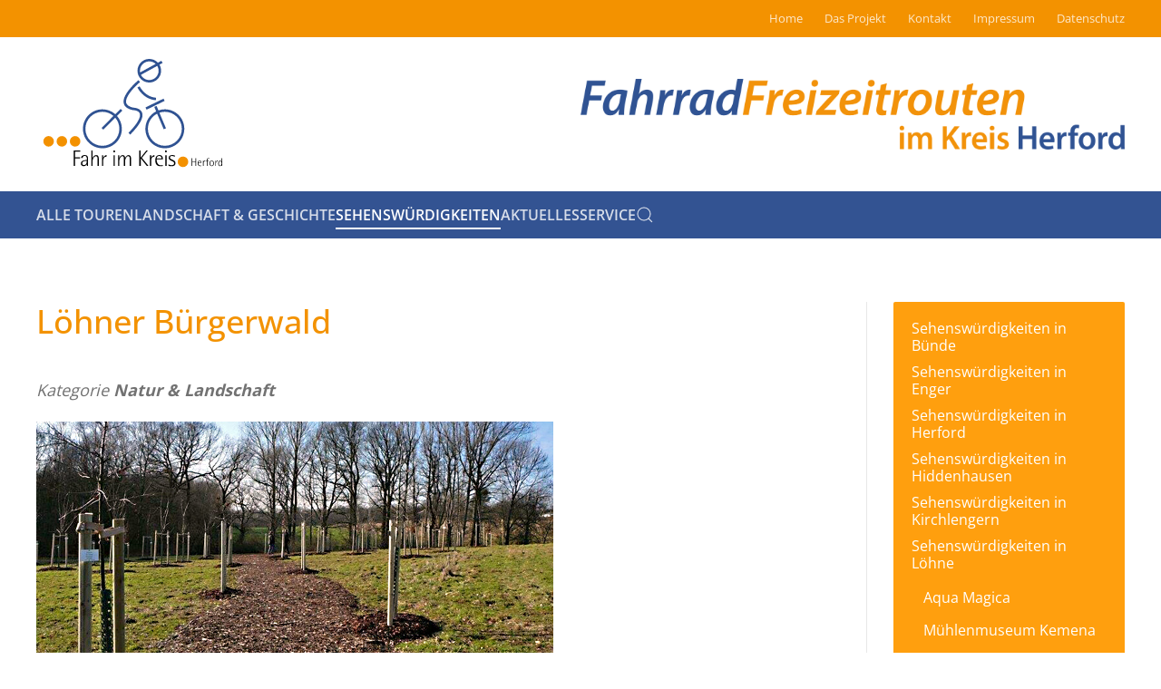

--- FILE ---
content_type: text/html; charset=utf-8
request_url: https://www.fahr-im-kreis.de/sehenswuerdigkeiten/sehenswuerdigkeiten-in-loehne/buergerwald
body_size: 16052
content:
<!DOCTYPE html>
<html lang="de-de" dir="ltr">
    <head>
        <meta name="viewport" content="width=device-width, initial-scale=1">
        <link rel="icon" href="/images/2023/Fahr%20im%20Kreis%20Herford_Logo%20blau-c3.svg" sizes="any">
                <link rel="icon" href="/images/2023/Fahr%20im%20Kreis%20Herford_Logo%20blau-c3.svg" type="image/svg+xml">
                <link rel="apple-touch-icon" href="/images/2023/Fahr%20im%20Kreis%20Herford_Logo%20blau-c3.svg">
        <meta charset="utf-8">
	<meta name="author" content="Administrator">
	<title>Fahr im Kreis Herford – Bürgerwald</title>
	<link href="https://www.fahr-im-kreis.de/component/finder/search?format=opensearch&amp;Itemid=216" rel="search" title="OpenSearch Fahr im Kreis Herford" type="application/opensearchdescription+xml">
<link href="/media/vendor/joomla-custom-elements/css/joomla-alert.min.css?0.2.0" rel="stylesheet" />
	<link href="/media/system/css/joomla-fontawesome.min.css?4.5.33" rel="preload" as="style" onload="this.onload=null;this.rel='stylesheet'" />
	<link href="/templates/yootheme/css/theme.18.css?1766053002" rel="stylesheet" />
	<link href="/templates/yootheme/css/theme.update.css?4.5.33" rel="stylesheet" />
	<link href="/media/plg_system_jcemediabox/css/jcemediabox.min.css?7d30aa8b30a57b85d658fcd54426884a" rel="stylesheet" />
	<link href="/media/plg_system_jcepro/site/css/content.min.css?86aa0286b6232c4a5b58f892ce080277" rel="stylesheet" />
	<link href="/modules/mod_easy_accordion_menu/assets/css/themes/custom.css" rel="stylesheet" />
	<style>.custom ul#easyamm-accordion-745 li.current.active > a {font-weight:800;}.custom ul#easyamm-accordion-745 li a .easyamm-icon:after {background-color:#ff9f0e;}.custom ul#easyamm-accordion-745 li a {box-shadow: 0 1px 0px #ffffff;}.custom ul#easyamm-accordion-745 li a span.subtitle{font-style:normal;}.custom ul#easyamm-accordion-745 li a,.custom ul#easyamm-accordion-745 li .nav-header {font-size:100%}.custom ul#easyamm-accordion-745 li a i.has-icon:before {font-size:70%;}.custom ul#easyamm-accordion-745 li a span.subtitle {padding-bottom:10.25px}.custom ul#easyamm-accordion-745 li a,.easyamm-icon:after,.custom ul#easyamm-accordion-745 li .nav-header,.custom ul#easyamm-accordion-745 li a i.has-icon:before{line-height:41px;}</style>
	<style>.custom ul#easyamm-accordion-744 li.current.active > a {font-weight:800;}.custom ul#easyamm-accordion-744 li a .easyamm-icon:after {background-color:#ff9f0e;}.custom ul#easyamm-accordion-744 li a {box-shadow: 0 1px 0px #ffffff;}.custom ul#easyamm-accordion-744 li a span.subtitle{font-style:normal;}.custom ul#easyamm-accordion-744 li a,.custom ul#easyamm-accordion-744 li .nav-header {font-size:100%}.custom ul#easyamm-accordion-744 li a i.has-icon:before {font-size:70%;}.custom ul#easyamm-accordion-744 li a span.subtitle {padding-bottom:10.25px}.custom ul#easyamm-accordion-744 li a,.easyamm-icon:after,.custom ul#easyamm-accordion-744 li .nav-header,.custom ul#easyamm-accordion-744 li a i.has-icon:before{line-height:41px;}</style>
<script src="/media/vendor/jquery/js/jquery.min.js?3.7.1"></script>
	<script src="/media/legacy/js/jquery-noconflict.min.js?647005fc12b79b3ca2bb30c059899d5994e3e34d"></script>
	<script src="/media/vendor/awesomplete/js/awesomplete.min.js?1.1.5" defer></script>
	<script type="application/json" class="joomla-script-options new">{"joomla.jtext":{"JLIB_JS_AJAX_ERROR_OTHER":"Beim Abrufen von JSON-Daten wurde ein HTTP-Statuscode %s zur\u00fcckgegeben.","JLIB_JS_AJAX_ERROR_PARSE":"Ein Parsing-Fehler trat bei der Verarbeitung der folgenden JSON-Daten auf:<br><code style='color:inherit;white-space:pre-wrap;padding:0;margin:0;border:0;background:inherit;'>%s<\/code>","ERROR":"Fehler","MESSAGE":"Nachricht","NOTICE":"Hinweis","WARNING":"Warnung","JCLOSE":"Schlie\u00dfen","JOK":"OK","JOPEN":"\u00d6ffnen"},"finder-search":{"url":"\/component\/finder\/?task=suggestions.suggest&amp;format=json&amp;tmpl=component&amp;Itemid=216"},"system.paths":{"root":"","rootFull":"https:\/\/www.fahr-im-kreis.de\/","base":"","baseFull":"https:\/\/www.fahr-im-kreis.de\/"},"csrf.token":"2af6bc5350e12c3d3e700734233a352b"}</script>
	<script src="/media/system/js/core.min.js?37ffe4186289eba9c5df81bea44080aff77b9684"></script>
	<script src="/media/vendor/webcomponentsjs/js/webcomponents-bundle.min.js?2.8.0" nomodule defer></script>
	<script src="/media/com_finder/js/finder-es5.min.js?e6d3d1f535e33b5641e406eb08d15093e7038cc2" nomodule defer></script>
	<script src="/media/system/js/messages-es5.min.js?c29829fd2432533d05b15b771f86c6637708bd9d" nomodule defer></script>
	<script src="/media/system/js/joomla-hidden-mail-es5.min.js?b2c8377606bb898b64d21e2d06c6bb925371b9c3" nomodule defer></script>
	<script src="/media/com_finder/js/finder.min.js?a2c3894d062787a266d59d457ffba5481b639f64" type="module"></script>
	<script src="/media/system/js/joomla-hidden-mail.min.js?065992337609bf436e2fedbcbdc3de1406158b97" type="module"></script>
	<script src="/media/system/js/messages.min.js?7f7aa28ac8e8d42145850e8b45b3bc82ff9a6411" type="module"></script>
	<script src="/templates/yootheme/vendor/assets/uikit/dist/js/uikit.min.js?4.5.33"></script>
	<script src="/templates/yootheme/vendor/assets/uikit/dist/js/uikit-icons-max.min.js?4.5.33"></script>
	<script src="/templates/yootheme/js/theme.js?4.5.33"></script>
	<script src="/media/plg_system_jcemediabox/js/jcemediabox.min.js?7d30aa8b30a57b85d658fcd54426884a"></script>
	<script src="/modules/mod_easy_accordion_menu/assets/js/jquery.easyaccordion.packed.js"></script>
	<script src="/media/com_widgetkit/js/maps.js" defer></script>
	<script type="module">
jQuery(document).ready(function($){
	jQuery('#easyamm-accordion-745').easyAccordion({
		autoClose:true,

		saveState:false,

		eventType:'click',

		
		menuClose:false,

	    disableLink:true,

		speed:'normal',
		showCount:false,

		cookie:'easyamm-accordion-cookie-745',
		classArrow:'easyamm-icon',

		classExpand:'easyamm-expand'
	});

    jQuery('span.easyamm-icon').click(function(e){
        e.preventDefault();
    });

});</script>
	<script type="module">
jQuery(document).ready(function($){
	jQuery('#easyamm-accordion-744').easyAccordion({
		autoClose:true,

		saveState:false,

		eventType:'click',

		
		menuClose:false,

	    disableLink:true,

		speed:'normal',
		showCount:false,

		cookie:'easyamm-accordion-cookie-744',
		classArrow:'easyamm-icon',

		classExpand:'easyamm-expand'
	});

    jQuery('span.easyamm-icon').click(function(e){
        e.preventDefault();
    });

});</script>
	<script>window.yootheme ||= {}; var $theme = yootheme.theme = {"i18n":{"close":{"label":"Schlie\u00dfen"},"totop":{"label":"Zur\u00fcck nach oben"},"marker":{"label":"\u00d6ffnen"},"navbarToggleIcon":{"label":"Men\u00fc \u00f6ffnen"},"paginationPrevious":{"label":"Vorherige Seite"},"paginationNext":{"label":"N\u00e4chste Seite"},"searchIcon":{"toggle":"Suche \u00f6ffnen","submit":"Suche ausf\u00fchren"},"slider":{"next":"N\u00e4chste Folie","previous":"Vorherige Folie","slideX":"Folie %s","slideLabel":"%s von %s"},"slideshow":{"next":"N\u00e4chste Folie","previous":"Vorherige Folie","slideX":"Folie %s","slideLabel":"%s von %s"},"lightboxPanel":{"next":"N\u00e4chste Folie","previous":"Vorherige Folie","slideLabel":"%s von %s","close":"Schlie\u00dfen"}}};</script>
	<script>jQuery(document).ready(function(){WfMediabox.init({"base":"\/","theme":"standard","width":"","height":"","lightbox":0,"shadowbox":0,"icons":1,"overlay":1,"overlay_opacity":0.8,"overlay_color":"#000000","transition_speed":500,"close":2,"labels":{"close":"Close","next":"Next","previous":"Previous","cancel":"Cancel","numbers":"{{numbers}}","numbers_count":"{{current}} of {{total}}","download":"Download"},"swipe":true,"expand_on_click":true});});</script>
	<script>GOOGLE_MAPS_API_KEY = "AIzaSyAf0Gney8KJAFp_Ha1Gry5J98vnp_d1J_k";</script>

    </head>
    <body class="">

        <div class="uk-hidden-visually uk-notification uk-notification-top-left uk-width-auto">
            <div class="uk-notification-message">
                <a href="#tm-main" class="uk-link-reset">Zum Hauptinhalt springen</a>
            </div>
        </div>

                <div class="tm-page-container uk-clearfix">

            
            
        
        
        <div class="tm-page uk-margin-auto">

                        


<header class="tm-header-mobile uk-hidden@m">


        <div uk-sticky cls-active="uk-navbar-sticky" sel-target=".uk-navbar-container">
    
        <div class="uk-navbar-container">

            <div class="uk-container uk-container-expand">
                <nav class="uk-navbar" uk-navbar="{&quot;align&quot;:&quot;left&quot;,&quot;container&quot;:&quot;.tm-header-mobile &gt; [uk-sticky]&quot;,&quot;boundary&quot;:&quot;.tm-header-mobile .uk-navbar-container&quot;}">

                                        <div class="uk-navbar-left ">

                                                    <a href="https://www.fahr-im-kreis.de/" aria-label="Zurück zur Startseite" class="uk-logo uk-navbar-item">
    <img alt loading="eager" width="142" height="100" src="/images/2023/Fahr%20im%20Kreis%20Herford_Logo%20weiss-c3.svg"></a>
                        
                        
                        
                    </div>
                    
                    
                                        <div class="uk-navbar-right">

                                                    
                        
                                                    <a uk-toggle href="#tm-dialog-mobile" class="uk-navbar-toggle">

        
        <div uk-navbar-toggle-icon></div>

        
    </a>
                        
                    </div>
                    
                </nav>
            </div>

        </div>

        </div>
    



        <div id="tm-dialog-mobile" uk-offcanvas="container: true; overlay: true" mode="slide" flip>
        <div class="uk-offcanvas-bar uk-flex uk-flex-column">

                        <button class="uk-offcanvas-close uk-close-large" type="button" uk-close uk-toggle="cls: uk-close-large; mode: media; media: @s"></button>
            
                        <div class="uk-margin-auto-bottom">
                
<div class="uk-grid uk-child-width-1-1" uk-grid>    <div>
<div class="uk-panel" id="module-745">

    
    <div class="custom easyamm-accordion-container">
<ul id="easyamm-accordion-745" class="easyamm-accordion yootheme">
<li class='item-216'><a class="easyamm-link " href="/">Home</a></li><li class='item-102'><a class="easyamm-link " href="/das-projekt-herford">Das Projekt</a></li><li class='item-6'><a class="easyamm-link " href="/kontakt">Kontakt</a></li><li class='item-16'><a class="easyamm-link " href="/impressum">Impressum</a></li><li class='item-1091'><a class="easyamm-link " href="/datenschutz">Datenschutz</a></li></ul></div>
<script>

jQuery(document).ready(function($){

    // sometimes comes in 2 different links
    let currentLinkOne = window.location.href;
    let currentLinkTwo = window.location.pathname+window.location.search;



    function openEasyAccordion(activeLink){

        let linkparents = $('a.easyamm-link[href="'+activeLink+'"]').parentsUntil('.easyamm-accordion');

        if(linkparents.length == 0)
            return false;

        $("ul.easyamm-accordion li.active").removeClass('current easyamm-expand active')

        linkparents.each(function(){

            if($(this)[0].nodeName == 'UL'){
                $(this).show();
            }

            if($(this)[0].nodeName == 'LI'){
                $(this).addClass('current easyamm-expand active');
                $(this).children('a').addClass('active')
                $(this).children('ul').show()
            }


        });

        return true;
    }

    openEasyAccordion(currentLinkTwo);
    openEasyAccordion(currentLinkOne)




});
</script>


</div>
</div>    <div>
<div class="uk-panel" id="module-744">

    
    <div class="custom easyamm-accordion-container">
<ul id="easyamm-accordion-744" class="easyamm-accordion yootheme">
<li class='item-233 deeper parent'><a class="easyamm-link " href="/alle-touren">Alle Touren</a><ul class=" easyamm-child"><li class='item-1098 deeper parent'><a class="easyamm-link " href="/alle-touren/geschichtsrouten">Geschichts-Routen</a><ul class=" easyamm-child"><li class='item-1099'><a class="easyamm-link " href="/alle-touren/geschichtsrouten/route1-das-land-von-flachs-und-leinen">Flachs und Leinen</a></li><li class='item-1100'><a class="easyamm-link " href="/alle-touren/geschichtsrouten/route2-die-zeit-von-tabak-und-zigarren">Tabak und Zigarren</a></li><li class='item-1101'><a class="easyamm-link " href="/alle-touren/geschichtsrouten/route3-von-menschen-und-mentalitaeten">Menschen und Mentalitäten</a></li><li class='item-1102'><a class="easyamm-link " href="/alle-touren/geschichtsrouten/route4-von-mobilitaet-und-gewerbe">Mobilität und Gewerbe</a></li></ul></li><li class='item-3 deeper parent'><a class="easyamm-link " href="/alle-touren/naturtouren">Naturtouren</a><ul class=" easyamm-child"><li class='item-9'><a class="easyamm-link-img " href="/alle-touren/naturtouren/vlotho">Vlotho</a></li><li class='item-26'><a class="easyamm-link-img " href="/alle-touren/naturtouren/roedinghausen">Rödinghausen</a></li><li class='item-10'><a class="easyamm-link-img " href="/alle-touren/naturtouren/loehne">Löhne</a></li><li class='item-11'><a class="easyamm-link-img " href="/alle-touren/naturtouren/kirchlengern">Kirchlengern</a></li><li class='item-12'><a class="easyamm-link-img " href="/alle-touren/naturtouren/herford">Herford</a></li><li class='item-13'><a class="easyamm-link-img " href="/alle-touren/naturtouren/buende">Bünde</a></li><li class='item-14'><a class="easyamm-link-img " href="/alle-touren/naturtouren/enger">Enger</a></li><li class='item-8'><a class="easyamm-link-img " href="/alle-touren/naturtouren/hiddenhausen">Hiddenhausen</a></li><li class='item-28'><a class="easyamm-link-img " href="/alle-touren/naturtouren/spenge-nord">Spenge-Nord</a></li><li class='item-15'><a class="easyamm-link " href="/alle-touren/naturtouren/spenge-sued">Spenge-Süd</a></li></ul></li><li class='item-17 deeper parent'><a class="easyamm-link " href="/alle-touren/tagestouren">Tagestouren</a><ul class=" easyamm-child"><li class='item-18'><a class="easyamm-link " href="/alle-touren/tagestouren/tagestour-1">Vlotho sportlich</a></li><li class='item-19'><a class="easyamm-link " href="/alle-touren/tagestouren/tagestour-2">Aqua Magica und Eggeberg</a></li><li class='item-20'><a class="easyamm-link " href="/alle-touren/tagestouren/tagestour-3">Werre, Else und Stift Quernheim</a></li><li class='item-21'><a class="easyamm-link " href="/alle-touren/tagestouren/tagestour-4">Landschaftstour zwischen Bünde und Enger</a></li><li class='item-22'><a class="easyamm-link " href="/alle-touren/tagestouren/tagestour-5">Elseaue und Wiehengebirge</a></li><li class='item-23'><a class="easyamm-link " href="/alle-touren/tagestouren/tagestour-6">Enger, Spenge und das Hücker Moor</a></li><li class='item-24'><a class="easyamm-link " href="/alle-touren/tagestouren/tagestour-7">Herford und der Südwesten</a></li><li class='item-25'><a class="easyamm-link " href="/alle-touren/tagestouren/tagestour-8">Herford und der Nordosten</a></li></ul></li><li class='item-29 deeper parent'><a class="easyamm-link " href="/alle-touren/themenrouten">Themenrouten</a><ul class=" easyamm-child"><li class='item-30'><a class="easyamm-link " href="/alle-touren/themenrouten/bauernbad-radelroute">Bauernbad Radelroute</a></li><li class='item-273'><a class="easyamm-link " href="/alle-touren/themenrouten/denkmal-radelroute-buende">Denkmal-Radelroute Bünde</a></li><li class='item-44'><a class="easyamm-link " href="/alle-touren/themenrouten/else-werre-radweg">Else-Werre-Radweg</a></li><li class='item-45'><a class="easyamm-link " href="/alle-touren/themenrouten/engel-route">Engel Route</a></li><li class='item-46'><a class="easyamm-link " href="/alle-touren/themenrouten/heuerlingsroute">Heuerlingsroute</a></li><li class='item-276'><a class="easyamm-link " href="/alle-touren/themenrouten/klima-radelroute-buende">Klima-Radelroute-Bünde</a></li><li class='item-47'><a class="easyamm-link " href="/alle-touren/themenrouten/kultour-enger">KulTour Enger</a></li><li class='item-49'><a class="easyamm-link " href="/alle-touren/themenrouten/kultur-route-herford">Kultur Route Herford</a></li><li class='item-1238'><a class="easyamm-link " href="/alle-touren/themenrouten/loehner-jubilaeumstour">Löhner Jubiläumstour</a></li><li class='item-1719'><a class="easyamm-link " href="/alle-touren/themenrouten/naturerlebnisroute-vlotho">Naturerlebnisroute Vlotho</a></li><li class='item-50'><a class="easyamm-link " href="/alle-touren/themenrouten/panoramaroute">Panoramaroute</a></li><li class='item-1448'><a class="easyamm-link " href="/alle-touren/themenrouten/raetselradroute-vlotho">RätselRadroute Vlotho</a></li><li class='item-51'><a class="easyamm-link " href="/alle-touren/themenrouten/radkultour-roedinghausen">RadKulTour Rödinghausen</a></li><li class='item-52'><a class="easyamm-link " href="/alle-touren/themenrouten/soleweg">Soleweg</a></li><li class='item-53'><a class="easyamm-link " href="/alle-touren/themenrouten/tabak-radelroute-buende">Tabak-Radelroute Bünde</a></li><li class='item-54'><a class="easyamm-link " href="/alle-touren/themenrouten/wald-und-wiesen-route">Wald &amp; Wiesen Route</a></li><li class='item-56'><a class="easyamm-link " href="/alle-touren/themenrouten/werre-radweg">Werre-Radweg</a></li><li class='item-57'><a class="easyamm-link " href="/alle-touren/themenrouten/weser-radweg">Weser-Radweg</a></li><li class='item-58'><a class="easyamm-link " href="/alle-touren/themenrouten/wittekindsroute">Wittekindsroute</a></li></ul></li><li class='item-996 deeper parent'><a class="easyamm-link " href="/alle-touren/naturradwanderfuehrer">Naturradwanderrouten</a><ul class=" easyamm-child"><li class='item-997'><a class="easyamm-link " href="/alle-touren/naturradwanderfuehrer/naturradwanderroute-1">Niederung der Else</a></li><li class='item-998'><a class="easyamm-link " href="/alle-touren/naturradwanderfuehrer/naturradwanderroute-2">Ravensberger Hügelland</a></li><li class='item-999'><a class="easyamm-link " href="/alle-touren/naturradwanderfuehrer/naturradwanderroute-3">Kirchen, Schlösser und Museen</a></li><li class='item-1000'><a class="easyamm-link " href="/alle-touren/naturradwanderfuehrer/naturradwanderroute-4">Ackerbau und Viehzucht</a></li><li class='item-1001'><a class="easyamm-link " href="/alle-touren/naturradwanderfuehrer/naturradwanderroute-5">Hecken, Bäume und Wälder</a></li></ul></li><li class='item-87 deeper parent'><a class="easyamm-link " href="/alle-touren/mehrtagestouren">Mehrtagestouren</a><ul class=" easyamm-child"><li class='item-96'><a class="easyamm-link " href="/alle-touren/mehrtagestouren/von-buende-ueber-roedinghausen-nach-herford-durch-den-norden-vom-kreis-herford">Nordroute</a></li><li class='item-267'><a class="easyamm-link " href="/alle-touren/mehrtagestouren/von-herford-ueber-enger-nach-buende-durch-den-sueden-vom-kreis-heford">Südroute</a></li></ul></li><li class='item-279 deeper parent'><a class="easyamm-link " href="/alle-touren/denkmal-routen">Denkmal-Routen</a><ul class=" easyamm-child"><li class='item-1081'><a class="easyamm-link " href="/alle-touren/denkmal-routen/denkmal-route-buende">Denkmal-Route Bünde</a></li><li class='item-1079'><a class="easyamm-link " href="/alle-touren/denkmal-routen/denkmal-route-spenge">Denkmal-Route Spenge</a></li><li class='item-1080'><a class="easyamm-link " href="/alle-touren/denkmal-routen/denkmal-route-roedinghausen">Denkmal-Route Rödinghausen</a></li><li class='item-1070'><a class="easyamm-link " href="/alle-touren/denkmal-routen/denkmal-route-enger">Denkmal-Route Enger</a></li><li class='item-1071'><a class="easyamm-link " href="/alle-touren/denkmal-routen/denkmal-route-hiddenhausen">Denkmal-Route Hiddenhausen</a></li><li class='item-1072'><a class="easyamm-link " href="/alle-touren/denkmal-routen/denkmal-route-kirchlengern">Denkmal-Route Kirchlengern</a></li><li class='item-287'><a class="easyamm-link " href="/alle-touren/denkmal-routen/denkmal-route-herford">Denkmal-Route Herford</a></li><li class='item-280'><a class="easyamm-link " href="/alle-touren/denkmal-routen/denkmal-route-loehne">Denkmal-Route Löhne</a></li><li class='item-281'><a class="easyamm-link " href="/alle-touren/denkmal-routen/denkmal-route-vlotho">Denkmal-Route Vlotho</a></li></ul></li><li class='item-315'><a class="easyamm-link " href="/alle-touren/ihre-individuelle-radroute">Ihre individuelle Radroute</a></li><li class='item-1011 deeper parent'><a class="easyamm-link " href="/alle-touren/schlagwortsuche-touren">Tourensuche nach Kategorie</a><ul class=" easyamm-child"><li class='item-1012 deeper parent'><a class="easyamm-link " href="/alle-touren/schlagwortsuche-touren/schlagwortsuche-nach-laenge">nach Länge</a><ul class=" easyamm-child"><li class='item-1013'><a class="easyamm-link " href="/alle-touren/schlagwortsuche-touren/schlagwortsuche-nach-laenge/bis-20-km">bis 20 km</a></li><li class='item-1014'><a class="easyamm-link " href="/alle-touren/schlagwortsuche-touren/schlagwortsuche-nach-laenge/21-bis-40-km">21 bis 40 km</a></li><li class='item-1015'><a class="easyamm-link " href="/alle-touren/schlagwortsuche-touren/schlagwortsuche-nach-laenge/41-bis-60-km">41 bis 60 km</a></li><li class='item-1016'><a class="easyamm-link " href="/alle-touren/schlagwortsuche-touren/schlagwortsuche-nach-laenge/ueber-60-km">über 60 km</a></li></ul></li><li class='item-1017 deeper parent'><a class="easyamm-link " href="/alle-touren/schlagwortsuche-touren/schlagwortsuche-nach-schwierigkeitsgrad">nach Schwierigkeitsgrad</a><ul class=" easyamm-child"><li class='item-1022'><a class="easyamm-link " href="/alle-touren/schlagwortsuche-touren/schlagwortsuche-nach-schwierigkeitsgrad/leicht">leicht</a></li><li class='item-1023'><a class="easyamm-link " href="/alle-touren/schlagwortsuche-touren/schlagwortsuche-nach-schwierigkeitsgrad/leicht-bis-mittel">leicht bis mittel</a></li><li class='item-1024'><a class="easyamm-link " href="/alle-touren/schlagwortsuche-touren/schlagwortsuche-nach-schwierigkeitsgrad/mittel">mittel</a></li><li class='item-1025'><a class="easyamm-link " href="/alle-touren/schlagwortsuche-touren/schlagwortsuche-nach-schwierigkeitsgrad/mittel-bis-anspruchsvoll">mittel bis anspruchsvoll</a></li><li class='item-1026'><a class="easyamm-link " href="/alle-touren/schlagwortsuche-touren/schlagwortsuche-nach-schwierigkeitsgrad/anspruchsvoll">anspruchsvoll</a></li></ul></li><li class='item-1018 deeper parent'><a class="easyamm-link " href="/alle-touren/schlagwortsuche-touren/schlagwortsuche-nach-zielgruppe">nach Zielgruppe</a><ul class=" easyamm-child"><li class='item-1027'><a class="easyamm-link " href="/alle-touren/schlagwortsuche-touren/schlagwortsuche-nach-zielgruppe/familien">Familien</a></li><li class='item-1028'><a class="easyamm-link " href="/alle-touren/schlagwortsuche-touren/schlagwortsuche-nach-zielgruppe/senioren">Senioren</a></li><li class='item-1029'><a class="easyamm-link " href="/alle-touren/schlagwortsuche-touren/schlagwortsuche-nach-zielgruppe/genussradler">Genußradler</a></li><li class='item-1030'><a class="easyamm-link " href="/alle-touren/schlagwortsuche-touren/schlagwortsuche-nach-zielgruppe/radler-mit-grundkondition">Radler mit Grundkondition</a></li><li class='item-1031'><a class="easyamm-link " href="/alle-touren/schlagwortsuche-touren/schlagwortsuche-nach-zielgruppe/radler-mit-guter-kondition">Radler mit guter Kondition</a></li><li class='item-1032'><a class="easyamm-link " href="/alle-touren/schlagwortsuche-touren/schlagwortsuche-nach-zielgruppe/sportliche-radler">sportliche Radler</a></li><li class='item-1033'><a class="easyamm-link " href="/alle-touren/schlagwortsuche-touren/schlagwortsuche-nach-zielgruppe/rennradfahrer">Rennradfahrer</a></li></ul></li><li class='item-1019 deeper parent'><a class="easyamm-link " href="/alle-touren/schlagwortsuche-touren/schlagwortsuche-nach-startpunkt">nach Startpunkt</a><ul class=" easyamm-child"><li class='item-1034'><a class="easyamm-link " href="/alle-touren/schlagwortsuche-touren/schlagwortsuche-nach-startpunkt/start-in-buende">Start in Bünde</a></li><li class='item-1035'><a class="easyamm-link " href="/alle-touren/schlagwortsuche-touren/schlagwortsuche-nach-startpunkt/start-in-enger">Start in Enger</a></li><li class='item-1036'><a class="easyamm-link " href="/alle-touren/schlagwortsuche-touren/schlagwortsuche-nach-startpunkt/start-in-hiddenhausen">Start in Hiddenhausen</a></li><li class='item-1037'><a class="easyamm-link " href="/alle-touren/schlagwortsuche-touren/schlagwortsuche-nach-startpunkt/start-in-herford">Start in Herford</a></li><li class='item-1038'><a class="easyamm-link " href="/alle-touren/schlagwortsuche-touren/schlagwortsuche-nach-startpunkt/start-in-kirchlengern">Start in Kirchlengern</a></li><li class='item-1039'><a class="easyamm-link " href="/alle-touren/schlagwortsuche-touren/schlagwortsuche-nach-startpunkt/start-in-loehne">Start in Löhne</a></li><li class='item-1040'><a class="easyamm-link " href="/alle-touren/schlagwortsuche-touren/schlagwortsuche-nach-startpunkt/start-in-roedinghausen">Start in Rödinghausen</a></li><li class='item-1041'><a class="easyamm-link " href="/alle-touren/schlagwortsuche-touren/schlagwortsuche-nach-startpunkt/start-in-spenge">Start in Spenge</a></li><li class='item-1042'><a class="easyamm-link " href="/alle-touren/schlagwortsuche-touren/schlagwortsuche-nach-startpunkt/start-in-vlotho">Start in Vlotho</a></li><li class='item-1043'><a class="easyamm-link " href="/alle-touren/schlagwortsuche-touren/schlagwortsuche-nach-startpunkt/start-in-bad-oeynhausen">Start in Bad Oeynhausen</a></li><li class='item-1044'><a class="easyamm-link " href="/alle-touren/schlagwortsuche-touren/schlagwortsuche-nach-startpunkt/start-in-bad-salzuflen">Start in Bad Salzuflen</a></li><li class='item-1045'><a class="easyamm-link " href="/alle-touren/schlagwortsuche-touren/schlagwortsuche-nach-startpunkt/start-ueberregional">Start Überregional</a></li></ul></li><li class='item-1020 deeper parent'><a class="easyamm-link " href="/alle-touren/schlagwortsuche-touren/schlagwortsuche-nach-zielpunkt">nach Zielpunkt</a><ul class=" easyamm-child"><li class='item-1046'><a class="easyamm-link " href="/alle-touren/schlagwortsuche-touren/schlagwortsuche-nach-zielpunkt/ziel-in-buende">Ziel in Bünde</a></li><li class='item-1047'><a class="easyamm-link " href="/alle-touren/schlagwortsuche-touren/schlagwortsuche-nach-zielpunkt/ziel-in-enger">Ziel in Enger</a></li><li class='item-1048'><a class="easyamm-link " href="/alle-touren/schlagwortsuche-touren/schlagwortsuche-nach-zielpunkt/ziel-in-hiddenhausen">Ziel in Hiddenhausen</a></li><li class='item-1049'><a class="easyamm-link " href="/alle-touren/schlagwortsuche-touren/schlagwortsuche-nach-zielpunkt/ziel-in-herford">Ziel in Herford</a></li><li class='item-1050'><a class="easyamm-link " href="/alle-touren/schlagwortsuche-touren/schlagwortsuche-nach-zielpunkt/ziel-in-kirchlengern">Ziel in Kirchlengern</a></li><li class='item-1051'><a class="easyamm-link " href="/alle-touren/schlagwortsuche-touren/schlagwortsuche-nach-zielpunkt/ziel-in-loehne">Ziel in Löhne</a></li><li class='item-1052'><a class="easyamm-link " href="/alle-touren/schlagwortsuche-touren/schlagwortsuche-nach-zielpunkt/ziel-in-roedinghausen">Ziel in Rödinghausen</a></li><li class='item-1053'><a class="easyamm-link " href="/alle-touren/schlagwortsuche-touren/schlagwortsuche-nach-zielpunkt/ziel-in-spenge">Ziel in Spenge</a></li><li class='item-1054'><a class="easyamm-link " href="/alle-touren/schlagwortsuche-touren/schlagwortsuche-nach-zielpunkt/ziel-in-vlotho">Ziel in Vlotho</a></li><li class='item-1055'><a class="easyamm-link " href="/alle-touren/schlagwortsuche-touren/schlagwortsuche-nach-zielpunkt/ziel-in-bad-oeynhausen">Ziel in Bad Oeynhausen</a></li><li class='item-1056'><a class="easyamm-link " href="/alle-touren/schlagwortsuche-touren/schlagwortsuche-nach-zielpunkt/ziel-in-bad-salzuflen">Ziel in Bad Salzuflen</a></li><li class='item-1057'><a class="easyamm-link " href="/alle-touren/schlagwortsuche-touren/schlagwortsuche-nach-zielpunkt/ziel-uebereregional">Ziel Überregional</a></li></ul></li><li class='item-1021 deeper parent'><a class="easyamm-link " href="/alle-touren/schlagwortsuche-touren/schlagwortsuche-nach-weiteren-filtern">nach weiteren Filtern</a><ul class=" easyamm-child"><li class='item-1058'><a class="easyamm-link " href="/alle-touren/schlagwortsuche-touren/schlagwortsuche-nach-weiteren-filtern/beschildert">beschildert</a></li><li class='item-1059'><a class="easyamm-link " href="/alle-touren/schlagwortsuche-touren/schlagwortsuche-nach-weiteren-filtern/audioguide-vorhanden">Audioguide vorhanden</a></li><li class='item-1060'><a class="easyamm-link " href="/alle-touren/schlagwortsuche-touren/schlagwortsuche-nach-weiteren-filtern/rundkurs">Rundkurs</a></li><li class='item-1061'><a class="easyamm-link " href="/alle-touren/schlagwortsuche-touren/schlagwortsuche-nach-weiteren-filtern/regionale-tour">regionale Tour</a></li><li class='item-1062'><a class="easyamm-link " href="/alle-touren/schlagwortsuche-touren/schlagwortsuche-nach-weiteren-filtern/ueberregionale-tour-2">überregionale Tour</a></li></ul></li></ul></li></ul></li><li class='item-86 deeper parent'><a class="easyamm-link " href="/naturradwanderfuehrer">Landschaft &amp; Geschichte</a><ul class=" easyamm-child"><li class='item-89'><a class="easyamm-link " href="/naturradwanderfuehrer/einleitung">Einleitung</a></li><li class='item-91'><a class="easyamm-link " href="/naturradwanderfuehrer/ravensberger-huegelland">Ravensberger Hügelland</a></li><li class='item-92'><a class="easyamm-link " href="/naturradwanderfuehrer/mensch-und-kulturlandschaft">Mensch und Kulturlandschaft</a></li><li class='item-1065'><a class="easyamm-link " href="/naturradwanderfuehrer/geschichte-kreis-herford">Chronik des Kreises Herford</a></li><li class='item-93'><a class="easyamm-link " href="/naturradwanderfuehrer/natur-im-kreis-herford">Natur im Kreis Herford</a></li></ul></li><li class='item-31 active deeper parent'><a class="easyamm-link " href="/sehenswuerdigkeiten">Sehenswürdigkeiten</a><ul class=" easyamm-child"><li class='item-36 deeper parent'><a class="easyamm-link " href="/sehenswuerdigkeiten/sehenswuerdigkeiten-in-buende">Sehenswürdigkeiten in Bünde</a><ul class=" easyamm-child"><li class='item-48'><a class="easyamm-link " href="/sehenswuerdigkeiten/sehenswuerdigkeiten-in-buende/bauernbad-randringhausen">Bauernbad Randringhausen</a></li><li class='item-61'><a class="easyamm-link " href="/sehenswuerdigkeiten/sehenswuerdigkeiten-in-buende/museum-buende-mit-deutschem-tabak-und-zigarrenmuseum-dobergmuseum-und-heimatmuseum">Museum Bünde</a></li><li class='item-317'><a class="easyamm-link " href="/sehenswuerdigkeiten/sehenswuerdigkeiten-in-buende/alte-else-neue-else">Alte Else - neue Else</a></li><li class='item-318'><a class="easyamm-link " href="/sehenswuerdigkeiten/sehenswuerdigkeiten-in-buende/groesste-streuobstwiese-im-kreis-herford">Streuobstwiese</a></li><li class='item-319'><a class="easyamm-link " href="/sehenswuerdigkeiten/sehenswuerdigkeiten-in-buende/laurentiuskirche">Laurentiuskirche</a></li><li class='item-320'><a class="easyamm-link " href="/sehenswuerdigkeiten/sehenswuerdigkeiten-in-buende/nienburg-an-der-else">Nienburg an der Else</a></li><li class='item-321'><a class="easyamm-link " href="/sehenswuerdigkeiten/sehenswuerdigkeiten-in-buende/nsg-doberg">NSG Doberg</a></li><li class='item-322'><a class="easyamm-link " href="/sehenswuerdigkeiten/sehenswuerdigkeiten-in-buende/steinmeister-und-wellensiek-denkmal">Steinmeister- und Wellensiek-Denkmal</a></li><li class='item-323'><a class="easyamm-link " href="/sehenswuerdigkeiten/sehenswuerdigkeiten-in-buende/steinmeisterpark">Steinmeisterpark</a></li><li class='item-324'><a class="easyamm-link " href="/sehenswuerdigkeiten/sehenswuerdigkeiten-in-buende/tabakspeicher">Tabakspeicher</a></li><li class='item-325'><a class="easyamm-link " href="/sehenswuerdigkeiten/sehenswuerdigkeiten-in-buende/villa-grueter">Villa Grüter</a></li><li class='item-326'><a class="easyamm-link " href="/sehenswuerdigkeiten/sehenswuerdigkeiten-in-buende/villen-der-familie-steinmeister">Villen der Familie Steinmeister</a></li><li class='item-327'><a class="easyamm-link " href="/sehenswuerdigkeiten/sehenswuerdigkeiten-in-buende/werfener-bruch-und-ohrhagen">Werfener Bruch und „Ohrhagen&quot;</a></li><li class='item-328'><a class="easyamm-link " href="/sehenswuerdigkeiten/sehenswuerdigkeiten-in-buende/zigarrenfabrik-august-schuster">Zigarrenfabrik „August Schuster“</a></li></ul></li><li class='item-39 deeper parent'><a class="easyamm-link " href="/sehenswuerdigkeiten/sehenswuerdigkeiten-in-enger">Sehenswürdigkeiten in Enger</a><ul class=" easyamm-child"><li class='item-65'><a class="easyamm-link " href="/sehenswuerdigkeiten/sehenswuerdigkeiten-in-enger/gerbereimuseum-enger">Gerbereimuseum</a></li><li class='item-70'><a class="easyamm-link " href="/sehenswuerdigkeiten/sehenswuerdigkeiten-in-enger/kleinbahnmuseum-enger">Kleinbahnmuseum</a></li><li class='item-72'><a class="easyamm-link " href="/sehenswuerdigkeiten/sehenswuerdigkeiten-in-enger/liesbergmuehle-enger">Liesbergmühle</a></li><li class='item-79'><a class="easyamm-link " href="/sehenswuerdigkeiten/sehenswuerdigkeiten-in-enger/widukindmuseum-enger">Widukindmuseum</a></li><li class='item-357'><a class="easyamm-link " href="/sehenswuerdigkeiten/sehenswuerdigkeiten-in-enger/elsternbuschdenkmal">Elsternbuschdenkmal</a></li><li class='item-358'><a class="easyamm-link " href="/sehenswuerdigkeiten/sehenswuerdigkeiten-in-enger/kirchenrundling">Kirchenrundling</a></li><li class='item-329'><a class="easyamm-link " href="/sehenswuerdigkeiten/sehenswuerdigkeiten-in-enger/nsg-enger-bruch">NSG Enger Bruch</a></li><li class='item-359'><a class="easyamm-link " href="/sehenswuerdigkeiten/sehenswuerdigkeiten-in-enger/bolldammbach">Bolldammbach</a></li><li class='item-360'><a class="easyamm-link " href="/sehenswuerdigkeiten/sehenswuerdigkeiten-in-enger/sattelmeierhof-baringhof">Sattelmeierhof Baringhof</a></li><li class='item-361'><a class="easyamm-link " href="/sehenswuerdigkeiten/sehenswuerdigkeiten-in-enger/sattelmeierhof-ebmeyer">Sattelmeierhof Ebmeyer</a></li><li class='item-362'><a class="easyamm-link " href="/sehenswuerdigkeiten/sehenswuerdigkeiten-in-enger/sattelmeierhof-meyer-johann">Sattelmeierhof Meyer-Johann</a></li><li class='item-363'><a class="easyamm-link " href="/sehenswuerdigkeiten/sehenswuerdigkeiten-in-enger/sattelmeierhof-nordhof">Sattelmeierhof Nordhof </a></li><li class='item-364'><a class="easyamm-link " href="/sehenswuerdigkeiten/sehenswuerdigkeiten-in-enger/sattelmeierhof-ringsthof">Sattelmeierhof Ringsthof</a></li><li class='item-365'><a class="easyamm-link " href="/sehenswuerdigkeiten/sehenswuerdigkeiten-in-enger/steinbecker-muehle">Steinbecker Mühle</a></li><li class='item-366'><a class="easyamm-link " href="/sehenswuerdigkeiten/sehenswuerdigkeiten-in-enger/widukindbrunnen">Widukindbrunnen</a></li></ul></li><li class='item-41 deeper parent'><a class="easyamm-link " href="/sehenswuerdigkeiten/sehenswuerdigkeiten-in-herford">Sehenswürdigkeiten in Herford</a><ul class=" easyamm-child"><li class='item-64'><a class="easyamm-link " href="/sehenswuerdigkeiten/sehenswuerdigkeiten-in-herford/daniel-poeppelmann-haus-herford">Daniel-Pöppelmann-Haus</a></li><li class='item-68'><a class="easyamm-link " href="/sehenswuerdigkeiten/sehenswuerdigkeiten-in-herford/herforder-muenster">Herforder Münster</a></li><li class='item-73'><a class="easyamm-link " href="/sehenswuerdigkeiten/sehenswuerdigkeiten-in-herford/marta-herford-museum-zentrum-forum">Marta Herford</a></li><li class='item-367'><a class="easyamm-link " href="/sehenswuerdigkeiten/sehenswuerdigkeiten-in-herford/bismarckturm">Bismarckturm</a></li><li class='item-368'><a class="easyamm-link " href="/sehenswuerdigkeiten/sehenswuerdigkeiten-in-herford/eggeberg">Eggeberg</a></li><li class='item-369'><a class="easyamm-link " href="/sehenswuerdigkeiten/sehenswuerdigkeiten-in-herford/elsbach-haus">Elsbach Haus</a></li><li class='item-330'><a class="easyamm-link " href="/sehenswuerdigkeiten/sehenswuerdigkeiten-in-herford/friedhof-ewiger-frieden">Friedhof „Ewiger Frieden“</a></li><li class='item-370'><a class="easyamm-link " href="/sehenswuerdigkeiten/sehenswuerdigkeiten-in-herford/h2o">H2O</a></li><li class='item-371'><a class="easyamm-link " href="/sehenswuerdigkeiten/sehenswuerdigkeiten-in-herford/hansebrunnen">Hansebrunnen</a></li><li class='item-372'><a class="easyamm-link " href="/sehenswuerdigkeiten/sehenswuerdigkeiten-in-herford/linnenbauerplatz">Linnenbauerplatz</a></li><li class='item-373'><a class="easyamm-link " href="/sehenswuerdigkeiten/sehenswuerdigkeiten-in-herford/rathausplatz">Rathausplatz</a></li><li class='item-374'><a class="easyamm-link " href="/sehenswuerdigkeiten/sehenswuerdigkeiten-in-herford/remensniederhaus">Remensniederhaus</a></li><li class='item-375'><a class="easyamm-link " href="/sehenswuerdigkeiten/sehenswuerdigkeiten-in-herford/safety-cones">Safety Cones</a></li><li class='item-376'><a class="easyamm-link " href="/sehenswuerdigkeiten/sehenswuerdigkeiten-in-herford/st-jakobi-kirche">St. Jakobi Kirche</a></li><li class='item-377'><a class="easyamm-link " href="/sehenswuerdigkeiten/sehenswuerdigkeiten-in-herford/st-johannis-kirche">St. Johannis Kirche</a></li><li class='item-378'><a class="easyamm-link " href="/sehenswuerdigkeiten/sehenswuerdigkeiten-in-herford/st-marien-kirche">St. Marien Kirche</a></li><li class='item-379'><a class="easyamm-link " href="/sehenswuerdigkeiten/sehenswuerdigkeiten-in-herford/synagoge-herford">Synagoge Herford</a></li><li class='item-412'><a class="easyamm-link " href="/sehenswuerdigkeiten/sehenswuerdigkeiten-in-herford/werre">Werre</a></li><li class='item-408'><a class="easyamm-link " href="/sehenswuerdigkeiten/sehenswuerdigkeiten-in-herford/wittekinddenkmal">Wittekinddenkmal</a></li><li class='item-380'><a class="easyamm-link " href="/sehenswuerdigkeiten/sehenswuerdigkeiten-in-herford/wulferthaus">Wulferthaus</a></li></ul></li><li class='item-40 deeper parent'><a class="easyamm-link " href="/sehenswuerdigkeiten/sehenswuerdigkeiten-in-hiddennhausen">Sehenswürdigkeiten in Hiddenhausen</a><ul class=" easyamm-child"><li class='item-82'><a class="easyamm-link " href="/sehenswuerdigkeiten/sehenswuerdigkeiten-in-hiddennhausen/gut-bustedt">Gut Bustedt</a></li><li class='item-83'><a class="easyamm-link " href="/sehenswuerdigkeiten/sehenswuerdigkeiten-in-hiddennhausen/gut-hiddenhausen">Gut Hiddenhausen</a></li><li class='item-84'><a class="easyamm-link " href="/sehenswuerdigkeiten/sehenswuerdigkeiten-in-hiddennhausen/museumsschule">Museumsschule</a></li><li class='item-402'><a class="easyamm-link " href="/sehenswuerdigkeiten/sehenswuerdigkeiten-in-hiddennhausen/baeumerhof-sundern">Bäumerhof Sundern</a></li><li class='item-404'><a class="easyamm-link " href="/sehenswuerdigkeiten/sehenswuerdigkeiten-in-hiddennhausen/ehemalige-kleinbahntrasse">ehemalige Kleinbahntrasse</a></li><li class='item-405'><a class="easyamm-link " href="/sehenswuerdigkeiten/sehenswuerdigkeiten-in-hiddennhausen/franzosengrab">Franzosengrab</a></li><li class='item-406'><a class="easyamm-link " href="/sehenswuerdigkeiten/sehenswuerdigkeiten-in-hiddennhausen/goepel">Göpel</a></li><li class='item-407'><a class="easyamm-link " href="/sehenswuerdigkeiten/sehenswuerdigkeiten-in-hiddennhausen/holzhandwerksmuseum">Holzhandwerksmuseum</a></li><li class='item-409'><a class="easyamm-link " href="/sehenswuerdigkeiten/sehenswuerdigkeiten-in-hiddennhausen/meylip-turm">MeyLip-Turm</a></li><li class='item-331'><a class="easyamm-link " href="/sehenswuerdigkeiten/sehenswuerdigkeiten-in-hiddennhausen/nsg-fuellenbruch">NSG Füllenbruch</a></li><li class='item-410'><a class="easyamm-link " href="/sehenswuerdigkeiten/sehenswuerdigkeiten-in-hiddennhausen/schweichelner-berg">Schweichelner Berg</a></li><li class='item-411'><a class="easyamm-link " href="/sehenswuerdigkeiten/sehenswuerdigkeiten-in-hiddennhausen/st-gangolf-pfarrkirche">St. Gangolf-Pfarrkirche</a></li></ul></li><li class='item-37 deeper parent'><a class="easyamm-link " href="/sehenswuerdigkeiten/sehenswuerdigkeiten-in-kirchlengern">Sehenswürdigkeiten in Kirchlengern</a><ul class=" easyamm-child"><li class='item-62'><a class="easyamm-link " href="/sehenswuerdigkeiten/sehenswuerdigkeiten-in-kirchlengern/bauernbad-rehmerloh-kirchlengern">Bauernbad Rehmerloh</a></li><li class='item-76'><a class="easyamm-link " href="/sehenswuerdigkeiten/sehenswuerdigkeiten-in-kirchlengern/stiftskirche-in-stift-quernheim-mit-herrenhaus-kirchlengern">Stiftskirche und Herrenhaus</a></li><li class='item-381'><a class="easyamm-link " href="/sehenswuerdigkeiten/sehenswuerdigkeiten-in-kirchlengern/aqua-fun">Aqua Fun</a></li><li class='item-382'><a class="easyamm-link " href="/sehenswuerdigkeiten/sehenswuerdigkeiten-in-kirchlengern/feuerwehrmuseum">Feuerwehrmuseum</a></li><li class='item-1335'><a class="easyamm-link " href="/sehenswuerdigkeiten/sehenswuerdigkeiten-in-kirchlengern/alte-volksschule-rehmerloh">Alte Volksschule Rehmerloh</a></li><li class='item-383'><a class="easyamm-link " href="/sehenswuerdigkeiten/sehenswuerdigkeiten-in-kirchlengern/kartbahn">Kartbahn</a></li><li class='item-384'><a class="easyamm-link " href="/sehenswuerdigkeiten/sehenswuerdigkeiten-in-kirchlengern/kirche-hagedorn">Kirche Hagedorn</a></li><li class='item-385'><a class="easyamm-link " href="/sehenswuerdigkeiten/sehenswuerdigkeiten-in-kirchlengern/kirche-kirchlengern">Kirche Kirchlengern</a></li><li class='item-386'><a class="easyamm-link " href="/sehenswuerdigkeiten/sehenswuerdigkeiten-in-kirchlengern/mehrgenerationenpark">Mehrgenerationenpark</a></li><li class='item-387'><a class="easyamm-link " href="/sehenswuerdigkeiten/sehenswuerdigkeiten-in-kirchlengern/minigolfplatz">Minigolfplatz</a></li><li class='item-333'><a class="easyamm-link " href="/sehenswuerdigkeiten/sehenswuerdigkeiten-in-kirchlengern/nsg-elseaue">NSG Elseaue</a></li></ul></li><li class='item-34 active deeper parent'><a class="easyamm-link " href="/sehenswuerdigkeiten/sehenswuerdigkeiten-in-loehne">Sehenswürdigkeiten in Löhne</a><ul class=" easyamm-child"><li class='item-43'><a class="easyamm-link " href="/sehenswuerdigkeiten/sehenswuerdigkeiten-in-loehne/aqua-magica">Aqua Magica</a></li><li class='item-74'><a class="easyamm-link " href="/sehenswuerdigkeiten/sehenswuerdigkeiten-in-loehne/muehlenmuseum-kemena-loehne">Mühlenmuseum Kemena</a></li><li class='item-75'><a class="easyamm-link " href="/sehenswuerdigkeiten/sehenswuerdigkeiten-in-loehne/ruerupsmuehle-loehne">Rürupsmühle</a></li><li class='item-77'><a class="easyamm-link " href="/sehenswuerdigkeiten/sehenswuerdigkeiten-in-loehne/wasserschloss-ulenburg-loehne">Wasserschloss Ulenburg</a></li><li class='item-347 current easyamm-expand active'><a class="easyamm-link " href="/sehenswuerdigkeiten/sehenswuerdigkeiten-in-loehne/buergerwald">Bürgerwald</a></li><li class='item-348'><a class="easyamm-link " href="/sehenswuerdigkeiten/sehenswuerdigkeiten-in-loehne/gohfelder-schweiz">Gohfelder Schweiz</a></li><li class='item-349'><a class="easyamm-link " href="/sehenswuerdigkeiten/sehenswuerdigkeiten-in-loehne/haus-beck">Haus Beck</a></li><li class='item-350'><a class="easyamm-link " href="/sehenswuerdigkeiten/sehenswuerdigkeiten-in-loehne/minigolfplatz-loehne">Minigolfplatz Löhne</a></li><li class='item-351'><a class="easyamm-link " href="/sehenswuerdigkeiten/sehenswuerdigkeiten-in-loehne/museum-loehne">Museum Löhne</a></li><li class='item-352'><a class="easyamm-link " href="/sehenswuerdigkeiten/sehenswuerdigkeiten-in-loehne/musikschule-der-stadt-loehne">Musikschule der Stadt Löhne</a></li><li class='item-353'><a class="easyamm-link " href="/sehenswuerdigkeiten/sehenswuerdigkeiten-in-loehne/nsg-sudbachtal">NSG Sudbachtal</a></li><li class='item-354'><a class="easyamm-link " href="/sehenswuerdigkeiten/sehenswuerdigkeiten-in-loehne/spatzenberg">Spatzenberg</a></li><li class='item-332'><a class="easyamm-link " href="/sehenswuerdigkeiten/sehenswuerdigkeiten-in-loehne/ulenburger-allee">Ulenburger Allee</a></li></ul></li><li class='item-35 deeper parent'><a class="easyamm-link " href="/sehenswuerdigkeiten/sehenswuerdigkeiten-in-roedinghausen">Sehenswürdigkeiten in Rödinghausen</a><ul class=" easyamm-child"><li class='item-66'><a class="easyamm-link " href="/sehenswuerdigkeiten/sehenswuerdigkeiten-in-roedinghausen/gut-boeckel-roedinghausen">Gut Böckel</a></li><li class='item-67'><a class="easyamm-link " href="/sehenswuerdigkeiten/sehenswuerdigkeiten-in-roedinghausen/haus-kilver-roedinghausen">Haus Kilver</a></li><li class='item-413'><a class="easyamm-link " href="/sehenswuerdigkeiten/sehenswuerdigkeiten-in-roedinghausen/bartholomaeuskirche">Bartholomäuskirche</a></li><li class='item-414'><a class="easyamm-link " href="/sehenswuerdigkeiten/sehenswuerdigkeiten-in-roedinghausen/bauernschaftsglocke-stukenhoefen">Bauernschaftsglocke</a></li><li class='item-415'><a class="easyamm-link " href="/sehenswuerdigkeiten/sehenswuerdigkeiten-in-roedinghausen/ehemalige-abdeckerei">Ehemalige Abdeckerei</a></li><li class='item-416'><a class="easyamm-link " href="/sehenswuerdigkeiten/sehenswuerdigkeiten-in-roedinghausen/haecker-wiehenstadion">Häcker Wiehenstadion</a></li><li class='item-417'><a class="easyamm-link " href="/sehenswuerdigkeiten/sehenswuerdigkeiten-in-roedinghausen/mehrgenerationenpark">Mehrgenerationenpark</a></li><li class='item-418'><a class="easyamm-link " href="/sehenswuerdigkeiten/sehenswuerdigkeiten-in-roedinghausen/michaelkirche">Michaelkirche</a></li><li class='item-334'><a class="easyamm-link " href="/sehenswuerdigkeiten/sehenswuerdigkeiten-in-roedinghausen/naturdenkmal-eiche">Naturdenkmal Eiche</a></li><li class='item-426'><a class="easyamm-link " href="/sehenswuerdigkeiten/sehenswuerdigkeiten-in-roedinghausen/naturerlebnispfad">Naturerlebnispfad</a></li><li class='item-419'><a class="easyamm-link " href="/sehenswuerdigkeiten/sehenswuerdigkeiten-in-roedinghausen/naturpark-noerdlicher-teutoburger-wald-wiehengebirge">Naturpark Wiehengebirge</a></li><li class='item-427'><a class="easyamm-link " href="/sehenswuerdigkeiten/sehenswuerdigkeiten-in-roedinghausen/naturroute-westkilver-roedinghausen">NaturRoute „twas duüer“</a></li><li class='item-420'><a class="easyamm-link " href="/sehenswuerdigkeiten/sehenswuerdigkeiten-in-roedinghausen/niederwald">Niederwald</a></li><li class='item-421'><a class="easyamm-link " href="/sehenswuerdigkeiten/sehenswuerdigkeiten-in-roedinghausen/nonnenstein">Nonnenstein</a></li><li class='item-422'><a class="easyamm-link " href="/sehenswuerdigkeiten/sehenswuerdigkeiten-in-roedinghausen/nsg-auebachtal">NSG Auebachtal</a></li><li class='item-423'><a class="easyamm-link " href="/sehenswuerdigkeiten/sehenswuerdigkeiten-in-roedinghausen/nsg-kilverbachtal">NSG Kilverbachtal</a></li><li class='item-424'><a class="easyamm-link " href="/sehenswuerdigkeiten/sehenswuerdigkeiten-in-roedinghausen/rilke-gedenkstein">Rilke-Gedenkstein</a></li><li class='item-425'><a class="easyamm-link " href="/sehenswuerdigkeiten/sehenswuerdigkeiten-in-roedinghausen/vossholz">Voßholz</a></li></ul></li><li class='item-38 deeper parent'><a class="easyamm-link " href="/sehenswuerdigkeiten/sehenswuerdigkeiten-in-spenge">Sehenswürdigkeiten in Spenge</a><ul class=" easyamm-child"><li class='item-69'><a class="easyamm-link " href="/sehenswuerdigkeiten/sehenswuerdigkeiten-in-spenge/huecker-moor-spenge">Hücker Moor</a></li><li class='item-337'><a class="easyamm-link " href="/sehenswuerdigkeiten/sehenswuerdigkeiten-in-spenge/schloss-muehlenburg">Schloss Mühlenburg</a></li><li class='item-78'><a class="easyamm-link " href="/sehenswuerdigkeiten/sehenswuerdigkeiten-in-spenge/werburg">Werburg</a></li><li class='item-80'><a class="easyamm-link " href="/sehenswuerdigkeiten/sehenswuerdigkeiten-in-spenge/windmuehle-huecker-aschen-spenge">Windmühle Hücker Aschen</a></li><li class='item-338'><a class="easyamm-link " href="/sehenswuerdigkeiten/sehenswuerdigkeiten-in-spenge/hohlweg">Hohlweg</a></li><li class='item-339'><a class="easyamm-link " href="/sehenswuerdigkeiten/sehenswuerdigkeiten-in-spenge/katzenholz">Katzenholz</a></li><li class='item-340'><a class="easyamm-link " href="/sehenswuerdigkeiten/sehenswuerdigkeiten-in-spenge/landesgrenze-warmenau">Landesgrenze Warmenau</a></li><li class='item-341'><a class="easyamm-link " href="/sehenswuerdigkeiten/sehenswuerdigkeiten-in-spenge/marienkirche-wallenbrueck">Marienkirche Wallenbrück</a></li><li class='item-342'><a class="easyamm-link " href="/sehenswuerdigkeiten/sehenswuerdigkeiten-in-spenge/martmuehle">Martmühle</a></li><li class='item-343'><a class="easyamm-link " href="/sehenswuerdigkeiten/sehenswuerdigkeiten-in-spenge/niedermuehle">Niedermühle</a></li><li class='item-335'><a class="easyamm-link " href="/sehenswuerdigkeiten/sehenswuerdigkeiten-in-spenge/roetekuhlen-und-laubfrosch">Rötekuhlen und Laubfrosch</a></li><li class='item-344'><a class="easyamm-link " href="/sehenswuerdigkeiten/sehenswuerdigkeiten-in-spenge/schloss-koenigsbrueck">Schloß Königsbrück</a></li><li class='item-345'><a class="easyamm-link " href="/sehenswuerdigkeiten/sehenswuerdigkeiten-in-spenge/st-martins-kirche-spenge">St.-Martins-Kirche Spenge</a></li><li class='item-346'><a class="easyamm-link " href="/sehenswuerdigkeiten/sehenswuerdigkeiten-in-spenge/werburger-waldbad">Werburger Waldbad</a></li></ul></li><li class='item-42 deeper parent'><a class="easyamm-link " href="/sehenswuerdigkeiten/sehenswuerdigkeiten-in-vlotho">Sehenswürdigkeiten in Vlotho</a><ul class=" easyamm-child"><li class='item-63'><a class="easyamm-link " href="/sehenswuerdigkeiten/sehenswuerdigkeiten-in-vlotho/burgruine-vlotho">Burgruine Vlotho</a></li><li class='item-71'><a class="easyamm-link " href="/sehenswuerdigkeiten/sehenswuerdigkeiten-in-vlotho/kurgebiet-vlotho">Kurgebiet Vlotho</a></li><li class='item-81'><a class="easyamm-link " href="/sehenswuerdigkeiten/sehenswuerdigkeiten-in-vlotho/windmuehle-vlotho-exter-lindemanns-muehle">Windmühle Vlotho-Exter</a></li><li class='item-389'><a class="easyamm-link " href="/sehenswuerdigkeiten/sehenswuerdigkeiten-in-vlotho/autobahnkirche-exter">Autobahnkirche Exter</a></li><li class='item-390'><a class="easyamm-link " href="/sehenswuerdigkeiten/sehenswuerdigkeiten-in-vlotho/camp-feuerland">Camp Feuerland</a></li><li class='item-391'><a class="easyamm-link " href="/sehenswuerdigkeiten/sehenswuerdigkeiten-in-vlotho/hammerschmiede-gnuse">Hammerschmiede Gnuse</a></li><li class='item-392'><a class="easyamm-link " href="/sehenswuerdigkeiten/sehenswuerdigkeiten-in-vlotho/heimatstube">Heimatstube</a></li><li class='item-393'><a class="easyamm-link " href="/sehenswuerdigkeiten/sehenswuerdigkeiten-in-vlotho/innenstadt-rundweg">Innenstadt - Rundweg</a></li><li class='item-394'><a class="easyamm-link " href="/sehenswuerdigkeiten/sehenswuerdigkeiten-in-vlotho/kunstwerkstadt-vlotho">KunstwerkStadt Vlotho</a></li><li class='item-396'><a class="easyamm-link " href="/sehenswuerdigkeiten/sehenswuerdigkeiten-in-vlotho/naturlehrpfad-bonstapel">Naturlehrpfad Bonstapel</a></li><li class='item-398'><a class="easyamm-link " href="/sehenswuerdigkeiten/sehenswuerdigkeiten-in-vlotho/nsg-eiberg">NSG Eiberg </a></li><li class='item-397'><a class="easyamm-link " href="/sehenswuerdigkeiten/sehenswuerdigkeiten-in-vlotho/st-stephans-kirche">St. Stephans-Kirche</a></li><li class='item-399'><a class="easyamm-link " href="/sehenswuerdigkeiten/sehenswuerdigkeiten-in-vlotho/taufengelroute">Taufengelroute</a></li><li class='item-336'><a class="easyamm-link " href="/sehenswuerdigkeiten/sehenswuerdigkeiten-in-vlotho/wiebesiek">Wiebesiek</a></li><li class='item-400'><a class="easyamm-link " href="/sehenswuerdigkeiten/sehenswuerdigkeiten-in-vlotho/weserhafen">Weserhafen</a></li><li class='item-401'><a class="easyamm-link " href="/sehenswuerdigkeiten/sehenswuerdigkeiten-in-vlotho/wittekindstein">Wittekindstein</a></li></ul></li><li class='item-983 deeper parent'><a class="easyamm-link " href="/sehenswuerdigkeiten/schlagwortsuche">Suche nach Kategorie</a><ul class=" easyamm-child"><li class='item-984'><a class="easyamm-link " href="/sehenswuerdigkeiten/schlagwortsuche/museen">Museen</a></li><li class='item-986'><a class="easyamm-link " href="/sehenswuerdigkeiten/schlagwortsuche/denkmaeler">Denkmäler</a></li><li class='item-987'><a class="easyamm-link " href="/sehenswuerdigkeiten/schlagwortsuche/heimatgeschichte">Heimatgeschichte</a></li><li class='item-988'><a class="easyamm-link " href="/sehenswuerdigkeiten/schlagwortsuche/natur-landschaft">Natur &amp; Landschaft</a></li><li class='item-989'><a class="easyamm-link " href="/sehenswuerdigkeiten/schlagwortsuche/freizeit">Freizeit</a></li><li class='item-990'><a class="easyamm-link " href="/sehenswuerdigkeiten/schlagwortsuche/kunst-architektur">Kunst &amp; Architektur</a></li></ul></li></ul></li><li class='item-5'><a class="easyamm-link " href="/aktuelles">Aktuelles</a></li><li class='item-100 deeper parent'><a class="easyamm-link " href="/service">Service</a><ul class=" easyamm-child"><li class='item-88 deeper parent'><a class="easyamm-link " href="/service/audioguides">Audioguides</a><ul class=" easyamm-child"><li class='item-1117'><a class="easyamm-link " href="/service/audioguides/audioguide-denkmalroute-buende">Audioguide Denkmalroute Bünde</a></li><li class='item-1113'><a class="easyamm-link " href="/service/audioguides/audioguide-denkmalroute-roedinghausen">Audioguide Denkmalroute Rödinghausen</a></li><li class='item-1114'><a class="easyamm-link " href="/service/audioguides/audioguide-denkmalroute-spenge">Audioguide Denkmalroute Spenge</a></li><li class='item-1116'><a class="easyamm-link " href="/service/audioguides/audioguide-denkmalroute-enger">Audioguide Denkmalroute Enger</a></li><li class='item-1086'><a class="easyamm-link " href="/service/audioguides/audioguide-denkmalroute-hiddenhausen">Audioguide Denkmalroute Hiddenhausen</a></li><li class='item-1115'><a class="easyamm-link " href="/service/audioguides/audioguide-denkmalroute-kirchlengern">Audioguide Denkmalroute Kirchlengern</a></li><li class='item-1083'><a class="easyamm-link " href="/service/audioguides/audioguide-denkmalroute-herford">Audioguide Denkmalroute Herford</a></li><li class='item-1084'><a class="easyamm-link " href="/service/audioguides/audioguide-denkmalroute-loehne">Audioguide Denkmalroute Löhne</a></li><li class='item-1085'><a class="easyamm-link " href="/service/audioguides/audioguide-denkmalroute-vlotho">Audioguide Denkmalroute Vlotho</a></li><li class='item-316'><a class="easyamm-link " href="/service/audioguides/audioguide-naturtour-vlotho">Audioguide Naturtour Vlotho</a></li><li class='item-98'><a class="easyamm-link " href="/service/audioguides/audioguide-naturtour-roedinghausen">Audioguide Naturtour Rödinghausen</a></li><li class='item-304'><a class="easyamm-link " href="/service/audioguides/audioguide-naturtour-loehne">Audioguide Naturtour Löhne</a></li><li class='item-97'><a class="easyamm-link " href="/service/audioguides/audioguide-naturtour-herford">Audioguide Naturtour Herford</a></li><li class='item-1005'><a class="easyamm-link " href="/service/audioguides/audioguide-naturtour-kirchlengern">Audioguide Naturtour Kirchlengern</a></li><li class='item-112'><a class="easyamm-link " href="/service/audioguides/audioguide-naturtour-buende">Audioguide Naturtour Bünde</a></li><li class='item-113'><a class="easyamm-link " href="/service/audioguides/audioguide-naturtour-enger">Audioguide Naturtour Enger</a></li><li class='item-305'><a class="easyamm-link " href="/service/audioguides/audioguide-naturtour-hiddenhausen">Audioguide Naturtour Hiddenhausen</a></li><li class='item-1007'><a class="easyamm-link " href="/service/audioguides/audioguide-naturtour-spenge-nord">Audioguide Naturtour Spenge-Nord</a></li><li class='item-1006'><a class="easyamm-link " href="/service/audioguides/audioguide-naturtour-spenge-sued">Audioguide Naturtour Spenge-Süd</a></li><li class='item-1103'><a class="easyamm-link " href="/service/audioguides/audioguide-bauernbad-radelroute-buende">Audioguide Bauernbad-Radelroute Bünde</a></li><li class='item-274'><a class="easyamm-link " href="/service/audioguides/audioguide-denkmal-radelroute-buende">Audioguide Denkmal-Radelroute Bünde</a></li><li class='item-277'><a class="easyamm-link " href="/service/audioguides/audioguide-klima-radelroute-buende">Audioguide Klima-Radelroute Bünde</a></li><li class='item-275'><a class="easyamm-link " href="/service/audioguides/audioguide-tabak-radelroute-buende-2">Audioguide Tabak-Radelroute Bünde</a></li><li class='item-278'><a class="easyamm-link " href="/service/audioguides/audioguide-radkultour-roedinghausen">Audioguide RadKulTour Rödinghausen</a></li></ul></li><li class='item-101 deeper parent'><a class="easyamm-link " href="/service/bahn-und-rad">Bahn+Rad</a><ul class=" easyamm-child"><li class='item-245'><a class="easyamm-link " href="/service/bahn-und-rad/bahn-und-rad-in-buende">Bahnhof Bünde</a></li><li class='item-246'><a class="easyamm-link " href="/service/bahn-und-rad/bahn-und-rad-in-herford">Bahnhof Herford</a></li><li class='item-247'><a class="easyamm-link " href="/service/bahn-und-rad/bahn-und-rad-in-bad-oeynhausen-nord">Bahnhof Bad Oeynhausen Nord</a></li><li class='item-248'><a class="easyamm-link " href="/service/bahn-und-rad/bahn-und-rad-in-bad-oeynhausen-sued">Bahnhof Bad Oeynhausen Süd</a></li><li class='item-249'><a class="easyamm-link " href="/service/bahn-und-rad/bahn-und-rad-in-bad-salzuflen">Bahnhof Bad Salzuflen</a></li><li class='item-250'><a class="easyamm-link " href="/service/bahn-und-rad/bahn-und-rad-in-bieren-roedinghausen">Bahnhof Bieren-Rödinghausen</a></li><li class='item-251'><a class="easyamm-link " href="/service/bahn-und-rad/bahn-und-rad-in-bruchmuehlen">Bahnhof Bruchmühlen</a></li><li class='item-252'><a class="easyamm-link " href="/service/bahn-und-rad/bahn-und-rad-in-hiddenhausen-schweicheln">Bahnhof Hiddenhausen-Schweicheln</a></li><li class='item-253'><a class="easyamm-link " href="/service/bahn-und-rad/bahn-und-rad-in-kirchlengern">Bahnhof Kirchlengern</a></li><li class='item-254'><a class="easyamm-link " href="/service/bahn-und-rad/bahn-und-rad-in-loehne">Bahnhof Löhne</a></li><li class='item-255'><a class="easyamm-link " href="/service/bahn-und-rad/bahn-und-rad-mesch-neue-muehle">Bahnhof Mesch Neue Mühle</a></li><li class='item-256'><a class="easyamm-link " href="/service/bahn-und-rad/bahn-und-rad-in-vlotho">Bahnhof Vlotho</a></li></ul></li><li class='item-115'><a class="easyamm-link " href="/service/bikeboat">Bike+Boat</a></li><li class='item-355'><a class="easyamm-link " href="/service/fahrrad-bus">Bus+Rad</a></li><li class='item-1064'><a class="easyamm-link " href="/service/bed-bike-partnerbetriebe-an-touristischen-radrouten-des-kreises-herford">Bett+Bike</a></li><li class='item-99'><a class="easyamm-link " href="/service/fahrradservice">Fahrradservice</a></li><li class='item-108 deeper parent'><a class="easyamm-link " href="/service/gps-tracks">GPS-Tracks</a><ul class=" easyamm-child"><li class='item-257'><a class="easyamm-link " href="/service/gps-tracks/gps-app-fuer-das-handy">GPS-App für das Handy</a></li></ul></li><li class='item-109'><a class="easyamm-link " href="/service/kartenmaterial">Karten + Broschüren Übersicht</a></li><li class='item-1009'><a class="easyamm-link " href="/service/karten-broschueren-flyer-bestellung">Karten + Broschüren Bestellung</a></li><li class='item-106'><a class="easyamm-link " href="/service/leihfahrraeder">Leihfahrräder</a></li><li class='item-1082'><a class="easyamm-link " href="/service/rad-rastplaetze">Rad-Rastplätze</a></li><li class='item-1063'><a class="easyamm-link " href="/service/sicherheit-rechte-pflichten">Sicherheit</a></li><li class='item-103'><a class="easyamm-link-img " href="/service/links">Links</a></li><li class='item-114'><a class="easyamm-link " href="/service/radfahr-angebote-angrenzender-regionen">Radfahr-Angebote angrenzender Regionen</a></li></ul></li></ul></div>
<script>

jQuery(document).ready(function($){

    // sometimes comes in 2 different links
    let currentLinkOne = window.location.href;
    let currentLinkTwo = window.location.pathname+window.location.search;



    function openEasyAccordion(activeLink){

        let linkparents = $('a.easyamm-link[href="'+activeLink+'"]').parentsUntil('.easyamm-accordion');

        if(linkparents.length == 0)
            return false;

        $("ul.easyamm-accordion li.active").removeClass('current easyamm-expand active')

        linkparents.each(function(){

            if($(this)[0].nodeName == 'UL'){
                $(this).show();
            }

            if($(this)[0].nodeName == 'LI'){
                $(this).addClass('current easyamm-expand active');
                $(this).children('a').addClass('active')
                $(this).children('ul').show()
            }


        });

        return true;
    }

    openEasyAccordion(currentLinkTwo);
    openEasyAccordion(currentLinkOne)




});
</script>


</div>
</div></div>
            </div>
            
            
        </div>
    </div>
    
    
    

</header>


<div class="tm-toolbar tm-toolbar-default uk-visible@m">
    <div class="uk-container uk-flex uk-flex-middle">

        
                <div class="uk-margin-auto-left">
            <div class="uk-grid-medium uk-child-width-auto uk-flex-middle" uk-grid="margin: uk-margin-small-top">
                <div>
<div class="uk-panel" id="module-menu-toolbar-right">

    
    
<ul class="uk-subnav" uk-dropnav="{&quot;boundary&quot;:&quot;false&quot;,&quot;container&quot;:&quot;body&quot;}">
    
	<li class="item-216"><a href="/">Home</a></li>
	<li class="item-102"><a href="/das-projekt-herford">Das Projekt</a></li>
	<li class="item-6"><a href="/kontakt">Kontakt</a></li>
	<li class="item-16"><a href="/impressum">Impressum</a></li>
	<li class="item-1091"><a href="/datenschutz">Datenschutz</a></li></ul>

</div>
</div>
            </div>
        </div>
        
    </div>
</div>

<header class="tm-header uk-visible@m">






        <div class="tm-headerbar-default tm-headerbar tm-headerbar-top">
        <div class="uk-container">

                        <div class="uk-grid uk-grid-medium uk-child-width-auto uk-flex-middle">
                <div class="">
            
                                        <a href="https://www.fahr-im-kreis.de/" aria-label="Zurück zur Startseite" class="uk-logo">
    <img alt loading="eager" width="212" height="150" src="/images/2023/Fahr%20im%20Kreis%20Herford_Logo%20blau-c3.svg"></a>
                    
                            </div>
                <div class="uk-margin-auto-left">

                    
<div class="uk-panel" id="module-345">

    
    
<div class="uk-margin-remove-last-child custom" ><div><img style="float: right;" src="/images/2023/Claim2023.png" alt="claim2015" width="600" height="77" /></div></div>

</div>


                </div>
            </div>
            
        </div>
    </div>
    
    
                <div uk-sticky media="@m" cls-active="uk-navbar-sticky" sel-target=".uk-navbar-container">
        
            <div class="uk-navbar-container">

                <div class="uk-container">
                    <nav class="uk-navbar uk-flex-auto" uk-navbar="{&quot;align&quot;:&quot;left&quot;,&quot;container&quot;:&quot;.tm-header &gt; [uk-sticky]&quot;,&quot;boundary&quot;:&quot;.tm-header .uk-navbar-container&quot;}">

                                                <div class="uk-navbar-left ">

                                                        
<ul class="uk-navbar-nav" id="module-741">
    
	<li class="item-233 uk-parent"><a href="/alle-touren">Alle Touren</a>
	<div class="uk-drop uk-navbar-dropdown uk-navbar-dropdown-width-2"><div class="uk-drop-grid uk-child-width-1-2" uk-grid><div><ul class="uk-nav uk-navbar-dropdown-nav">

		<li class="item-1098"><a href="/alle-touren/geschichtsrouten">Geschichts-Routen</a></li>
		<li class="item-3"><a href="/alle-touren/naturtouren">Naturtouren</a></li>
		<li class="item-17"><a href="/alle-touren/tagestouren">Tagestouren</a></li>
		<li class="item-29"><a href="/alle-touren/themenrouten">Themenrouten</a></li>
		<li class="item-996"><a href="/alle-touren/naturradwanderfuehrer">Naturradwanderrouten</a></li></ul></div><div><ul class="uk-nav uk-navbar-dropdown-nav">

		<li class="item-87"><a href="/alle-touren/mehrtagestouren">Mehrtagestouren</a></li>
		<li class="item-279"><a href="/alle-touren/denkmal-routen">Denkmal-Routen</a></li>
		<li class="item-315"><a href="/alle-touren/ihre-individuelle-radroute">Ihre individuelle Radroute</a></li>
		<li class="item-1011"><a href="/alle-touren/schlagwortsuche-touren">Tourensuche nach Kategorie</a></li></ul></div></div></div></li>
	<li class="item-86 uk-parent"><a href="/naturradwanderfuehrer">Landschaft &amp; Geschichte</a>
	<div class="uk-drop uk-navbar-dropdown"><div><ul class="uk-nav uk-navbar-dropdown-nav">

		<li class="item-89"><a href="/naturradwanderfuehrer/einleitung">Einleitung</a></li>
		<li class="item-91"><a href="/naturradwanderfuehrer/ravensberger-huegelland">Ravensberger Hügelland</a></li>
		<li class="item-92"><a href="/naturradwanderfuehrer/mensch-und-kulturlandschaft">Mensch und Kulturlandschaft</a></li>
		<li class="item-1065"><a href="/naturradwanderfuehrer/geschichte-kreis-herford">Chronik des Kreises Herford</a></li>
		<li class="item-93"><a href="/naturradwanderfuehrer/natur-im-kreis-herford">Natur im Kreis Herford</a></li></ul></div></div></li>
	<li class="item-31 uk-active uk-parent"><a href="/sehenswuerdigkeiten">Sehenswürdigkeiten</a>
	<div class="uk-drop uk-navbar-dropdown uk-navbar-dropdown-width-2"><div class="uk-drop-grid uk-child-width-1-2" uk-grid><div><ul class="uk-nav uk-navbar-dropdown-nav">

		<li class="item-36"><a href="/sehenswuerdigkeiten/sehenswuerdigkeiten-in-buende">Sehenswürdigkeiten in Bünde</a></li>
		<li class="item-39"><a href="/sehenswuerdigkeiten/sehenswuerdigkeiten-in-enger">Sehenswürdigkeiten in Enger</a></li>
		<li class="item-41"><a href="/sehenswuerdigkeiten/sehenswuerdigkeiten-in-herford">Sehenswürdigkeiten in Herford</a></li>
		<li class="item-40"><a href="/sehenswuerdigkeiten/sehenswuerdigkeiten-in-hiddennhausen">Sehenswürdigkeiten in Hiddenhausen</a></li>
		<li class="item-37"><a href="/sehenswuerdigkeiten/sehenswuerdigkeiten-in-kirchlengern">Sehenswürdigkeiten in Kirchlengern</a></li></ul></div><div><ul class="uk-nav uk-navbar-dropdown-nav">

		<li class="item-34 uk-active"><a href="/sehenswuerdigkeiten/sehenswuerdigkeiten-in-loehne">Sehenswürdigkeiten in Löhne</a></li>
		<li class="item-35"><a href="/sehenswuerdigkeiten/sehenswuerdigkeiten-in-roedinghausen">Sehenswürdigkeiten in Rödinghausen</a></li>
		<li class="item-38"><a href="/sehenswuerdigkeiten/sehenswuerdigkeiten-in-spenge">Sehenswürdigkeiten in Spenge</a></li>
		<li class="item-42"><a href="/sehenswuerdigkeiten/sehenswuerdigkeiten-in-vlotho">Sehenswürdigkeiten in Vlotho</a></li>
		<li class="item-983"><a href="/sehenswuerdigkeiten/schlagwortsuche">Suche nach Kategorie</a></li></ul></div></div></div></li>
	<li class="item-5"><a href="/aktuelles">Aktuelles</a></li>
	<li class="item-100 uk-parent"><a href="/service">Service</a>
	<div class="uk-drop uk-navbar-dropdown uk-navbar-dropdown-width-3"><div class="uk-drop-grid uk-child-width-1-3" uk-grid><div><ul class="uk-nav uk-navbar-dropdown-nav">

		<li class="item-88"><a href="/service/audioguides">Audioguides</a></li>
		<li class="item-101"><a href="/service/bahn-und-rad">Bahn+Rad</a></li>
		<li class="item-115"><a href="/service/bikeboat">Bike+Boat</a></li>
		<li class="item-355"><a href="/service/fahrrad-bus">Bus+Rad</a></li>
		<li class="item-1064"><a href="/service/bed-bike-partnerbetriebe-an-touristischen-radrouten-des-kreises-herford">Bett+Bike</a></li></ul></div><div><ul class="uk-nav uk-navbar-dropdown-nav">

		<li class="item-99"><a href="/service/fahrradservice">Fahrradservice</a></li>
		<li class="item-108"><a href="/service/gps-tracks">GPS-Tracks</a></li>
		<li class="item-109"><a href="/service/kartenmaterial">Karten + Broschüren Übersicht</a></li>
		<li class="item-1009"><a href="/service/karten-broschueren-flyer-bestellung">Karten + Broschüren Bestellung</a></li>
		<li class="item-106"><a href="/service/leihfahrraeder">Leihfahrräder</a></li></ul></div><div><ul class="uk-nav uk-navbar-dropdown-nav">

		<li class="item-1082"><a href="/service/rad-rastplaetze">Rad-Rastplätze</a></li>
		<li class="item-1063"><a href="/service/sicherheit-rechte-pflichten">Sicherheit</a></li>
		<li class="item-103"><a href="/service/links">Links</a></li>
		<li class="item-114"><a href="/service/radfahr-angebote-angrenzender-regionen">Radfahr-Angebote angrenzender Regionen</a></li></ul></div></div></div></li></ul>


    <a class="uk-navbar-toggle" id="module-tm-3" href="#search-tm-3-search" uk-search-icon uk-toggle></a>

    <div uk-modal id="search-tm-3-search" class="uk-modal">
        <div class="uk-modal-dialog uk-modal-body">

            
            
                <form id="search-tm-3" action="/component/finder/search?Itemid=216" method="get" role="search" class="uk-search js-finder-searchform uk-width-1-1 uk-search-medium"><span uk-search-icon></span><input name="q" class="js-finder-search-query uk-search-input" placeholder="Suche" required aria-label="Suche" type="search" autofocus><input type="hidden" name="Itemid" value="216"></form>
                
            
        </div>
    </div>


                            
                            
                        </div>
                        
                        
                    </nav>
                </div>

            </div>

                </div>
        
    




</header>

            
            

            <main id="tm-main"  class="tm-main uk-section uk-section-default" uk-height-viewport="expand: true">

                                <div class="uk-container">

                    
                    <div class="uk-grid uk-grid-divider" uk-grid>
                        <div class="uk-width-expand@m">

                    
                            
                
                <div id="system-message-container" aria-live="polite"></div>

                <article id="article-256" class="uk-article" data-permalink="https://www.fahr-im-kreis.de/sehenswuerdigkeiten/sehenswuerdigkeiten-in-loehne/buergerwald" typeof="Article" vocab="https://schema.org/">

    <meta property="name" content="Löhner Bürgerwald">
    <meta property="author" typeof="Person" content="Administrator">
    <meta property="dateModified" content="2025-02-11T11:25:40+00:00">
    <meta property="datePublished" content="2014-10-02T10:47:17+00:00">
    <meta class="uk-margin-remove-adjacent" property="articleSection" content="Weitere Sehenswürdigkeiten in Löhne">

            
    
                        
                    <h1 property="headline" class="uk-margin-top uk-margin-remove-bottom uk-article-title">
                Löhner Bürgerwald            </h1>
        
        
        
        
        
                <div  class="uk-margin-medium-top" property="text">

            
                            

<p><em>Kategorie</em><strong><strong><em> Natur &amp; Landschaft</em></strong></strong></p>
<p><img src="/images/stories/interaktiv/027_buergerwald.jpg" alt="027 buergerwald" width="570" height="290" style="float: left;" /><br style="clear: both;" /><em>Bürgerwald (Foto: Stadt Löhne)<br /></em></p>
<h2>Bäume als lebendige Erinnerungen an schöne Tage</h2>
<p>Hochzeit, Geburt, Taufe, Ehejubiläum, Firmenjubiläum, Schulentlassung - es gibt viele gute Gründe, einen Baum zu pflanzen. Im Bürgerwald Löhne haben Menschen die Gelegenheit, einen Baum als lebendige Erinnerung an einen schönen Tag zu pflanzen oder zu verschenken und gleichzeitig einen Beitrag zum Umwelt- und Klimaschutz zu leisten.</p>
<p>Hier am Wassiek entstand bereits der zweite Löhner Bürgerwald. Was zunächst als Allee im Bereich der Grünfläche „Am Werredamm“ begann, entwickelte sich schnell zu einem erfolgreichen Projekt. Am Wassiek wurden in den Jahren 2008 bis 2013 insgesamt 297 heimische Laubbäume gepflanzt. Hier wachsen Stieleiche, Rotbuche, Hainbuche, Winterlinde, Bergahorn und Vogelkirsche. An den Pflanzpfählen der Bäume weisen Schilder auf die besonderen Anlässe für die Baumpflanzung hin. Die Stadtmarketing AG Energie, Verkehr, Ökologie als Initiator dieses Projektes stellte im Jahr 2011 auch ein Insektenhotel im Bürgerwald am Wassiek auf.</p>
<p>Die Nachfrage nach Bäumen ist ungebrochen hoch. Ein dritter Bürgerwald entstand inzwischen unterhalb des Wassieks, am Wallücker Bahnweg (direkt am Else-Werre-Radweg). Weitere Flächen werden gesucht.</p>
<p><em>Adresse:<strong> Wassiek, Löhne<br /></strong></em></p>            
        </div>
        
        
        
        
        
        
        
    
</article>

                
                                                </div>

                        
<aside id="tm-sidebar" class="tm-sidebar uk-width-1-4@m">
    
<div class="uk-grid uk-child-width-1-1" uk-grid>    <div>
<div class="uk-card uk-card-body uk-card-secondary" id="module-1">

    
    
<ul class="uk-nav uk-nav-secondary uk-nav-divider">
    
	<li class="item-36"><a href="/sehenswuerdigkeiten/sehenswuerdigkeiten-in-buende">Sehenswürdigkeiten in Bünde</a></li>
	<li class="item-39"><a href="/sehenswuerdigkeiten/sehenswuerdigkeiten-in-enger">Sehenswürdigkeiten in Enger</a></li>
	<li class="item-41"><a href="/sehenswuerdigkeiten/sehenswuerdigkeiten-in-herford">Sehenswürdigkeiten in Herford</a></li>
	<li class="item-40"><a href="/sehenswuerdigkeiten/sehenswuerdigkeiten-in-hiddennhausen">Sehenswürdigkeiten in Hiddenhausen</a></li>
	<li class="item-37"><a href="/sehenswuerdigkeiten/sehenswuerdigkeiten-in-kirchlengern">Sehenswürdigkeiten in Kirchlengern</a></li>
	<li class="item-34 uk-active uk-parent"><a href="/sehenswuerdigkeiten/sehenswuerdigkeiten-in-loehne">Sehenswürdigkeiten in Löhne</a>
	<ul class="uk-nav-sub">

		<li class="item-43"><a href="/sehenswuerdigkeiten/sehenswuerdigkeiten-in-loehne/aqua-magica">Aqua Magica</a></li>
		<li class="item-74"><a href="/sehenswuerdigkeiten/sehenswuerdigkeiten-in-loehne/muehlenmuseum-kemena-loehne">Mühlenmuseum Kemena</a></li>
		<li class="item-75"><a href="/sehenswuerdigkeiten/sehenswuerdigkeiten-in-loehne/ruerupsmuehle-loehne">Rürupsmühle</a></li>
		<li class="item-77"><a href="/sehenswuerdigkeiten/sehenswuerdigkeiten-in-loehne/wasserschloss-ulenburg-loehne">Wasserschloss Ulenburg</a></li>
		<li class="item-347 uk-active"><a href="/sehenswuerdigkeiten/sehenswuerdigkeiten-in-loehne/buergerwald">Bürgerwald</a></li>
		<li class="item-348"><a href="/sehenswuerdigkeiten/sehenswuerdigkeiten-in-loehne/gohfelder-schweiz">Gohfelder Schweiz</a></li>
		<li class="item-349"><a href="/sehenswuerdigkeiten/sehenswuerdigkeiten-in-loehne/haus-beck">Haus Beck</a></li>
		<li class="item-350"><a href="/sehenswuerdigkeiten/sehenswuerdigkeiten-in-loehne/minigolfplatz-loehne">Minigolfplatz Löhne</a></li>
		<li class="item-351"><a href="/sehenswuerdigkeiten/sehenswuerdigkeiten-in-loehne/museum-loehne">Museum Löhne</a></li>
		<li class="item-352"><a href="/sehenswuerdigkeiten/sehenswuerdigkeiten-in-loehne/musikschule-der-stadt-loehne">Musikschule der Stadt Löhne</a></li>
		<li class="item-353"><a href="/sehenswuerdigkeiten/sehenswuerdigkeiten-in-loehne/nsg-sudbachtal">NSG Sudbachtal</a></li>
		<li class="item-354"><a href="/sehenswuerdigkeiten/sehenswuerdigkeiten-in-loehne/spatzenberg">Spatzenberg</a></li>
		<li class="item-332"><a href="/sehenswuerdigkeiten/sehenswuerdigkeiten-in-loehne/ulenburger-allee">Ulenburger Allee</a></li></ul></li>
	<li class="item-35"><a href="/sehenswuerdigkeiten/sehenswuerdigkeiten-in-roedinghausen">Sehenswürdigkeiten in Rödinghausen</a></li>
	<li class="item-38"><a href="/sehenswuerdigkeiten/sehenswuerdigkeiten-in-spenge">Sehenswürdigkeiten in Spenge</a></li>
	<li class="item-42"><a href="/sehenswuerdigkeiten/sehenswuerdigkeiten-in-vlotho">Sehenswürdigkeiten in Vlotho</a></li>
	<li class="item-983"><a href="/sehenswuerdigkeiten/schlagwortsuche">Suche nach Kategorie</a></li></ul>

</div>
</div>    <div>
<div class="uk-panel sidebarpanel" id="module-472">

    
    
<div class="uk-margin-remove-last-child custom" ><h3 class="moduletitle">IHRE INDIVIDUELLE RADROUTE</h3>
<p>Über 100 Orte, die man im Kreis Herford gesehen und erlebt haben muss, sind in unserer interaktiven Anwendung beliebig kombinierbar und&nbsp;zu einer individuellen Route zusammen zu stellen. Klicken Sie auf den Fahrrad-Button mit Pluszeichen, wird dieser Ort Ihrer Route hinzugefügt. Alle weiteren Einstellungen nehmen Sie bitte in dem sich öffnenden Radroutenplaner vor.</p>
<p><a href="http://geoportal.kreis-herford.de/radroutenplaner/?index=75" target="radroutenplaner_kreis_herford"><img class="myButton" style="vertical-align: middle; display: block; margin-left: auto; margin-right: auto;" title="Zur eigenen Route hinzufügen" src="/images/stories/interaktiv/rad_plusV4-75.png" alt="rad plusV4 75" /></a></p></div>

</div>
</div>    <div>
<div class="uk-panel sidebarpanel" id="module-473">

    
    
<div class="uk-margin-remove-last-child custom" ><h3 class="moduletitle">LAGE IM KREIS HERFORD</h3>
<p><a href="https://geoportal.kreis-herford.de/geoviewer/ikiss?id=10000003748" target="_blank" rel="noopener"><img class="myButton" style="display: block; margin-left: auto; margin-right: auto;" title="Lage der Sehenswürdigkeit anzeigen" src="/images/stories/interaktiv/geoviewer_kreis-herford2.png" alt="geoviewer kreis herford2" /></a></p>
<p style="text-align: center;">(GEOViewer Kreis Herford)</p></div>

</div>
</div>    <div>
<div class="uk-panel sidebarpanel" id="module-397">

    
        <h3>

                Anleitung        
        </h3>

    
    
<div class="uk-margin-remove-last-child custom" ><p class="moduletitle"><a href="http://geoportal.kreis-herford.de/radroutenplaner/PDF/Anleitung_Radroutenplaner.pdf" target="_blank" rel="noopener">Radroutenplaner <br />Kreis Herford / NRW</a> (PDF-Datei)</p></div>

</div>
</div>    <div>
<div class="uk-card uk-card-body uk-card-primary" id="module-271">

    
        <h3 class="uk-card-title">

                Hinweis zu GPS-Daten        
        </h3>

    
    
<div class="uk-margin-remove-last-child custom" ><p>Besitzer von Smartphones haben die Möglichkeit, die Gps-Tracks mittels einer App auf ihrem Handy zu nutzen. Eine kurze Bedienungsanleitung dazu finden Sie auf dieser Seite unter <a href="/service/gps-tracks/gps-app-fuer-das-handy">GPS-App für das Handy</a> .</p></div>

</div>
</div>    <div>
<div class="uk-panel sidebarpanel" id="module-274">

    
        <h3 class="uk-heading-divider">

                Touristische Informationen        
        </h3>

    
    
<div class="uk-margin-remove-last-child custom" ><p><img style="margin-bottom: 4px; float: left; margin-right: 4px;" src="/images/stories/ti-web.gif" alt="ti-web" width="50" height="56" />über die Ferienregion Wittekindsland Herford unter:<br /><strong><a href="http://www.wittekindsland.de" target="_blank" rel="noopener">www.wittekindsland.de</a> </strong></p>
<p><strong>Touristikgemeinschaft Wittekindsland e.V.</strong></p>
<p>c/o Interkommunale Wirtschaftsförderungsgesellschaft mbH im Kreis Herford<br />Gehrenberg 25<br />32052 Herford<br />Telefon: (0049) 5221 / 182 405-0<br />Telefax: (0049) 5221 / 182 405-99<br />Email: <a href="mailto:info@wittekindsland.de">info@wittekindsland.de</a></p>
<p><strong>weitere Infos zum Kreis Herford und seinen Kommunen</strong> sind in einer neuen <a href="/images/stories/service/WFG_Kreis_Herford_Imagebroschuere_Web.PDF" target="_blank" rel="noopener"><strong>Broschüre</strong> (PDF-Datei 4,5 MB)</a> zusammengefasst (Auflage 2022)</p></div>

</div>
</div>    <div>
<div class="uk-panel sidebarpanel" id="module-46">

    
        <h3>

                Ein Projekt von:         
        </h3>

    
    
<div class="uk-margin-remove-last-child custom" ><p style="text-align: center;"><a href="http://www.kreis-herford.de/" target="_blank" rel="noopener"><img style="display: block; margin-left: auto; margin-right: auto;" src="/images/stories/kreis-herford-2009.jpg" alt="" /></a></p>
<p style="text-align: center;"><a href="http://www.bshf.de" target="_blank" rel="noopener"><img style="display: block; margin-left: auto; margin-right: auto;" src="/images/stories/logo-bshf-2008-2010.jpg" alt="" /></a></p>
<p style="text-align: center;">Biologische Station Ravensberg im Kreis Herford e.V.<br />Am Herrenhaus 27<br />32278 Kirchlengern<br />Tel. (05223) 78250<br />Fax (05223) 78522<br />E-Mail: <a href="mailto:info@bshf.de">info@bshf.de</a><br /><a href="http://www.bshf.de">www.bshf.de</a>&nbsp;</p></div>

</div>
</div></div>
</aside>

                    </div>
                     
                </div>
                
            </main>

            
<div class="tm-bottom uk-section-default uk-section">

    
        
        
        
                        <div class="uk-container">
            
                
<div class="uk-card uk-card-body uk-card-primary" id="module-49">

    
        <h3 class="uk-card-title">

                Mitteilung        
        </h3>

    
    
<div class="uk-margin-remove-last-child custom" ><p><strong>Hinweise zu Ihrer Sicherheit:</strong></p>
<p>1. Das Befahren der Radrouten geschieht auf eigene Gefahr, jeder ist für sich selbst verantwortlich.</p>
<p>2. Für alle Radler gilt die Straßenverkehrsordnung.</p>
<p>3. Für die Radtouren ist ein verkehrssicheres Fahrrad zu benutzen.</p>
<p>4. Das Tragen eines Fahrradhelms wird empfohlen.</p>
<p>Ausführliche Informationen über <strong>Gefahren, Rechte und Pflichten beim Radfahren</strong> finden Sie <a href="https://www.finanzen.de/app/uploads/2019/11/PDF_Fahrradunfall.pdf" target="_blank" rel="noopener"><strong>hier</strong> (PDF-Datei, 0,6 MB).</a></p></div>

</div>

                        </div>
            
        
    
</div>


                        <footer>
                <!-- Builder #footer -->
<div class="uk-section-primary uk-section uk-section-xsmall">
    
        
        
        
            
                                <div class="uk-container">                
                    <div class="uk-grid tm-grid-expand uk-child-width-1-1 uk-grid-margin">
<div class="uk-width-1-1">
    
        
            
            
            
                
                    

<nav aria-label="Breadcrumb">
    <ul class="uk-breadcrumb uk-margin-remove-bottom" vocab="https://schema.org/" typeof="BreadcrumbList">
    
            <li property="itemListElement" typeof="ListItem">            <a href="/" property="item" typeof="WebPage"><span property="name">Home</span></a>
            <meta property="position" content="1">
            </li>    
            <li property="itemListElement" typeof="ListItem">            <a href="/sehenswuerdigkeiten" property="item" typeof="WebPage"><span property="name">Sehenswürdigkeiten</span></a>
            <meta property="position" content="2">
            </li>    
            <li property="itemListElement" typeof="ListItem">            <a href="/sehenswuerdigkeiten/sehenswuerdigkeiten-in-loehne" property="item" typeof="WebPage"><span property="name">Sehenswürdigkeiten in Löhne</span></a>
            <meta property="position" content="3">
            </li>    
            <li property="itemListElement" typeof="ListItem">            <span property="name" aria-current="page">Bürgerwald</span>            <meta property="position" content="4">
            </li>    
    </ul>
</nav>

                
            
        
    
</div></div>
                                </div>                
            
        
    
</div>
<div class="uk-section-secondary uk-section uk-padding-remove-bottom">
    
        
        
        
            
                                <div class="uk-container">                
                    <div class="uk-grid tm-grid-expand uk-grid-margin" uk-grid>
<div class="uk-width-1-2@s uk-width-1-4@m">
    
        
            
            
            
                
                    
<h4 class="uk-heading-divider">        Ein Projekt von    </h4>
<div class="uk-margin">
        <a class="el-link" href="https://www.kreis-herford.de/" target="_blank"><picture>
<source type="image/webp" srcset="/templates/yootheme/cache/30/200px-Kreis-Herford-Logo-30c7db06.webp 200w" sizes="(min-width: 200px) 200px">
<img src="/templates/yootheme/cache/7f/200px-Kreis-Herford-Logo-7f12f429.png" width="200" height="109" class="el-image" alt loading="lazy">
</picture></a>    
    
</div><div class="uk-panel uk-text-small uk-margin"><p><span>© Kreis Herford   </span></p></div><div class="uk-panel uk-margin"><div class="uk-grid tm-grid-expand uk-grid-margin" uk-grid>
<div class="uk-width-1-2@m">
    
        
            
            
            
                
                    
<div class="uk-margin">
        <a class="el-link" href="https://www.bshf.de" target="_blank"><picture>
<source type="image/webp" srcset="/templates/yootheme/cache/58/logo-bshf-2008-2010-58c65226.webp 150w" sizes="(min-width: 150px) 150px">
<img src="/templates/yootheme/cache/23/logo-bshf-2008-2010-234cdc20.png" width="150" height="79" class="el-image" alt loading="lazy">
</picture></a>    
    
</div>
                
            
        
    
</div>
<div class="uk-width-1-2@m">
    
        
            
            
            
                
                    
<div class="uk-margin">
        <a class="el-link" href="https://www.aube-tourismus.de/" target="_blank"><picture>
<source type="image/webp" srcset="/templates/yootheme/cache/10/aube2013-10edef28.webp 150w" sizes="(min-width: 150px) 150px">
<img src="/templates/yootheme/cache/79/aube2013-79296554.jpeg" width="150" height="91" class="el-image" alt loading="lazy">
</picture></a>    
    
</div>
                
            
        
    
</div></div></div>
                
            
        
    
</div>
<div class="uk-width-1-2@s uk-width-1-4@m">
    
        
            
            
            
                
                    
<h4 class="uk-heading-divider">        Besuchen Sie auch:    </h4>
<div class="uk-margin">
        <a class="el-link" href="https://www.wandern-im-kreis.de" target="_blank"><picture>
<source type="image/webp" srcset="/templates/yootheme/cache/94/Logo_Wandern-im-Kreis-Herford-947e5f99.webp 199w, /templates/yootheme/cache/0d/Logo_Wandern-im-Kreis-Herford-0dd3250f.webp 398w" sizes="(min-width: 199px) 199px">
<img src="/templates/yootheme/cache/ce/Logo_Wandern-im-Kreis-Herford-ce702d82.png" width="199" height="100" class="el-image" alt loading="lazy">
</picture></a>    
    
</div><div class="uk-panel uk-text-small uk-margin"><p><a href="https://www.wandern-im-kreis.de" target="_blank" rel="noopener">www.wandern-im-kreis.de</a></p></div>
                
            
        
    
</div>
<div class="uk-width-1-2@s uk-width-1-4@m">
    
        
            
            
            
                
                    
<h4 class="uk-heading-divider">        Kontakt    </h4><div class="uk-panel uk-text-small uk-margin"><p><span>Kreis Herford</span><br /><span>Amtshausstraße 3</span><br /><span>32051 Herford</span><br /><span>Tel.: (05221) 13-0</span><br /><span>www.kreis-herford.de</span><br /><span>Infoline Radverkehr (05221) 13 2288</span><br /><span>E-Mail: </span><joomla-hidden-mail  is-link="1" is-email="1" first="cmFkdmVya2Vocg==" last="a3JlaXMtaGVyZm9yZC5kZQ==" text="cmFkdmVya2VockBrcmVpcy1oZXJmb3JkLmRl" base="" >Diese E-Mail-Adresse ist vor Spambots geschützt! Zur Anzeige muss JavaScript eingeschaltet sein.</joomla-hidden-mail></p></div>
                
            
        
    
</div>
<div class="uk-width-1-2@s uk-width-1-4@m">
    
        
            
            
            
                
                    
<div class="uk-margin uk-margin-remove-bottom uk-text-right">
        <a class="el-link" href="https://www.teutoburgerwald.de/" target="_blank"><picture>
<source type="image/webp" srcset="/templates/yootheme/cache/b0/LOGO_WHITE__TEUTO_UR_STEMPEL-b08b4a0b.webp 180w, /templates/yootheme/cache/b9/LOGO_WHITE__TEUTO_UR_STEMPEL-b983a8a1.webp 360w" sizes="(min-width: 180px) 180px">
<img src="/templates/yootheme/cache/43/LOGO_WHITE__TEUTO_UR_STEMPEL-4356792f.png" width="180" height="180" class="el-image" alt loading="lazy">
</picture></a>    
    
</div>
                
            
        
    
</div></div><div class="uk-grid tm-grid-expand uk-child-width-1-1 uk-grid-margin">
<div class="uk-width-1-1">
    
        
            
            
            
                
                    
                
            
        
    
</div></div>
                                </div>                
            
        
    
</div>            </footer>
            
        </div>

                </div>
        
        

    <script type="text/javascript">/*joomlatools job scheduler*/
!function(){function e(e,t,n,o){try{o=new(this.XMLHttpRequest||ActiveXObject)("MSXML2.XMLHTTP.3.0"),o.open("POST",e,1),o.setRequestHeader("X-Requested-With","XMLHttpRequest"),o.setRequestHeader("Content-type","application/x-www-form-urlencoded"),o.onreadystatechange=function(){o.readyState>3&&t&&t(o.responseText,o)},o.send(n)}catch(c){}}function t(n){e(n,function(e,o){try{if(200==o.status){var c=JSON.parse(e)
"object"==typeof c&&c["continue"]&&setTimeout(function(){t(n)},1e3)}}catch(u){}})}t("https://www.fahr-im-kreis.de/index.php?option=com_joomlatools&controller=scheduler")}()</script></body>
</html>


--- FILE ---
content_type: image/svg+xml
request_url: https://www.fahr-im-kreis.de/images/2023/Fahr%20im%20Kreis%20Herford_Logo%20weiss-c3.svg
body_size: 2462
content:
<?xml version="1.0" encoding="utf-8"?>
<!-- Generator: $$$/GeneralStr/196=Adobe Illustrator 27.6.0, SVG Export Plug-In . SVG Version: 6.00 Build 0)  -->
<svg version="1.1" id="Ebene_1" xmlns="http://www.w3.org/2000/svg" xmlns:xlink="http://www.w3.org/1999/xlink" x="0px" y="0px"
	 viewBox="0 0 841.9 595.3" style="enable-background:new 0 0 841.9 595.3;" xml:space="preserve">
<style type="text/css">
	.Grün_x0020_bogenförmig{fill:url(#SVGID_1_);stroke:#FFFFFF;stroke-width:0.25;stroke-miterlimit:1;}
	.st0{fill:#F39100;}
	.st1{fill:#FFFFFF;}
</style>
<linearGradient id="SVGID_1_" gradientUnits="userSpaceOnUse" x1="0" y1="595.2803" x2="0.7071" y2="594.5732">
	<stop  offset="0" style="stop-color:#15A235"/>
	<stop  offset="0.9831" style="stop-color:#21371A"/>
</linearGradient>
<circle class="st0" cx="170" cy="416" r="23.1"/>
<circle class="st0" cx="112" cy="416" r="23.1"/>
<circle class="st0" cx="54" cy="416" r="23.1"/>
<circle class="st0" cx="642.4" cy="505.5" r="23.1"/>
<g>
	<path class="st1" d="M563,275.9c-9.8,0-19.3,1.7-28.1,4.8l-8.3-19.6l-10,4.2l8.3,19.6c-27.9,14-47.2,42.9-47.2,76.2
		c0,47,38.2,85.2,85.2,85.2c47,0,85.2-38.2,85.2-85.2C648.2,314.2,610,275.9,563,275.9z M563,435.5c-41,0-74.4-33.4-74.4-74.4
		c0-28.8,16.5-53.8,40.5-66.2l28.8,68.3l10-4.2l-28.8-68.3c7.5-2.5,15.5-3.9,23.8-3.9c41,0,74.4,33.4,74.4,74.4
		C637.3,402.2,604,435.5,563,435.5z"/>
	<path class="st1" d="M369.1,273.9l-23.3,23.3c-15-13.2-34.7-21.3-56.3-21.3c-47,0-85.2,38.2-85.2,85.2c0,47,38.2,85.2,85.2,85.2
		c47,0,85.2-38.2,85.2-85.2c0-21.5-8.1-41.2-21.3-56.3l23.3-23.3L369.1,273.9z M363.8,361.2c0,41-33.4,74.4-74.4,74.4
		c-41,0-74.4-33.4-74.4-74.4c0-41,33.4-74.4,74.4-74.4c18.5,0,35.5,6.8,48.6,18.1l-52.4,52.4l7.7,7.7l52.4-52.4
		C357,325.6,363.8,342.6,363.8,361.2z"/>
	<path class="st1" d="M494.8,158.8c28.5,0,51.7-23.2,51.7-51.7c0-9.6-2.7-18.6-7.3-26.4l13.7-7.5l-5.2-9.5L532.6,72
		c-9.4-10.1-22.9-16.5-37.8-16.5c-28.5,0-51.7,23.2-51.7,51.7S466.3,158.8,494.8,158.8z M535.6,107.1c0,22.5-18.3,40.8-40.8,40.8
		c-16.1,0-29.9-9.3-36.6-22.8L529.6,86C533.4,92.2,535.6,99.4,535.6,107.1z M494.8,66.3c10.8,0,20.6,4.2,27.9,11.1l-68,37.2
		c-0.5-2.4-0.7-4.9-0.7-7.5C454,84.6,472.3,66.3,494.8,66.3z"/>
	<path class="st1" d="M424.3,268.7c-17.9-4-28.2-11.2-30.7-21.3c-6.7-27.6,41.6-74.7,60.7-90.6l-6.9-8.4c-3,2.5-74,61.7-64.4,101.5
		c3.5,14.6,16.8,24.6,39.5,29.5l1.2,0.1c0.2,0,23.3,0.4,29,14.1c3.9,9.3,2.7,32.7-49.2,85.5l7.8,7.6c43.5-44.3,60.4-76.1,51.5-97.3
		C454.7,270.3,428.9,268.8,424.3,268.7z"/>
	<path class="st1" d="M452.7,175.7l-9.8,4.7c1,2.1,25.6,51.9,80.7,55.7l0.7-10.9C475.6,221.9,452.9,176.2,452.7,175.7z"/>
	
		<rect x="476.3" y="247.9" transform="matrix(0.8996 -0.4366 0.4366 0.8996 -58.4263 252.5643)" class="st1" width="87.9" height="10.9"/>
</g>
<g>
	<path class="st1" d="M163.5,456.2h29.3v4.5h-23.2v25.5h22v4.5h-22v33.1h-6.1V456.2z"/>
	<path class="st1" d="M221.1,516.5h-0.2c-1,2.3-5.6,8.3-13.4,8.3c-7.5,0-12.4-5.7-12.4-11.8c0-8.9,7.9-15.2,26.1-15.2v-3.1
		c0-7.2,0-14.8-9.5-14.8c-7.5,0-8.5,4.8-8.7,8.6h-6.8c0.7-5.1,3.2-12.4,16.1-12.4c12.6,0,14.3,8.2,14.3,16.1v31.6h-5.4V516.5z
		 M221.1,501.6c-4.5,0-20.1,0.1-20.1,10.7c0,4.7,3.6,7.6,8.1,7.6c8.9,0,11.9-9.1,11.9-15.7V501.6z"/>
	<path class="st1" d="M240.7,456.2h5.4v33.7h0.2c1.2-3.4,6.1-13.8,15.5-13.8c8.9,0,11.8,6,11.8,14.8v32.9h-5.4v-31.1
		c0-5.3-0.6-11.7-7.3-11.7c-9.7,0-14.7,16.2-14.7,21.1v21.7h-5.4V456.2z"/>
	<path class="st1" d="M287.8,477.1h5.4v10.4h0.2c3.1-5.9,7.4-11,14.4-11.5v7.1h-1.6c-10.1,0-13,9.8-13,17.1v23.5h-5.4V477.1z"/>
	<path class="st1" d="M337.7,456.2h6.9v7.9h-6.9V456.2z M338.5,477.1h5.4v46.6h-5.4V477.1z"/>
	<path class="st1" d="M358.1,477.1h5.4v11.7h0.2c2.1-5.6,7.2-12.7,14.6-12.7c7.1,0,10.8,5.5,10.8,12.6h0.2c1.1-3,5.9-12.6,14.5-12.6
		c8.2,0,10.9,6.9,10.9,12.5v35.2h-5.4v-31.4c0-4.4,0-11.4-6.9-11.4c-8.7,0-13.3,13.7-13.3,21.3v21.4h-5.4v-31.9
		c0-3.4,0-10.9-6.7-10.9c-8.5,0-13.5,13.7-13.5,21.3v21.4h-5.4V477.1z"/>
	<path class="st1" d="M451,456.2h6.1v30.7h0.2l24.5-30.7h6.5L462.4,488l29.1,35.7h-7.3l-26.8-33.2h-0.2v33.2H451V456.2z"/>
	<path class="st1" d="M497.6,477.1h5.4v10.4h0.2c3.1-5.9,7.4-11,14.4-11.5v7.1H516c-10.1,0-13,9.8-13,17.1v23.5h-5.4V477.1z"/>
	<path class="st1" d="M553.7,523.8c-3,0.8-6.5,1.1-9.8,1.1c-15.2,0-22.8-8.9-22.8-25.6c0-13.5,4.9-23.2,18-23.2
		c7.8,0,15.5,4.5,15.5,18.6H527c0,22.5,12,26.1,18.2,26.1c2.8,0,6-0.3,8.4-1.2V523.8z M548.6,490.9c0-3.6-1.2-11-10.3-11
		c-9,0-10.6,7.5-10.9,11H548.6z"/>
	<path class="st1" d="M564.2,456.2h6.9v7.9h-6.9V456.2z M565,477.1h5.4v46.6H565V477.1z"/>
	<path class="st1" d="M606.3,483.5c-1.9-0.8-6.6-3.4-12-3.4c-4.9,0-9.1,1.9-9.1,6.6c0,5.4,4.4,6.6,10.2,9.5c6.5,3.1,14,5.5,14,14.8
		c0,6.5-3.4,13.9-17.2,13.9c-6.7,0-10.7-1.1-12.9-2.1v-6c1.2,0.7,7.3,3.5,13.4,3.5c6.7,0,10.8-2.6,10.8-8.5c0-6.9-6.9-8.1-16.5-12.9
		c-3.6-2-7.2-5.5-7.2-10.8c0-8.8,7.1-12,15.7-12c4.8,0,8.9,1.3,11,1.7V483.5z"/>
</g>
<g>
	<path class="st1" d="M679.7,490h3v15.2h14.4V490h3v33.8h-3v-16.4h-14.4v16.4h-3V490z"/>
	<path class="st1" d="M723,523.8c-1.5,0.4-3.2,0.5-4.9,0.5c-7.6,0-11.4-4.5-11.4-12.8c0-6.8,2.4-11.6,9-11.6c3.9,0,7.7,2.3,7.7,9.3
		h-13.8c0,11.3,6,13.1,9.1,13.1c1.4,0,3-0.1,4.2-0.6V523.8z M720.5,507.3c0-1.8-0.6-5.5-5.1-5.5c-4.5,0-5.3,3.8-5.4,5.5H720.5z"/>
	<path class="st1" d="M729.6,500.4h2.7v5.2h0.1c1.6-2.9,3.7-5.5,7.2-5.7v3.5h-0.8c-5,0-6.5,4.9-6.5,8.6v11.8h-2.7V500.4z"/>
	<path class="st1" d="M746.7,502.5h-4v-2h4V497c0-3.2,1-7.2,7.4-7.2c1.5,0,2.4,0.2,3.1,0.4v2.4c-1-0.3-1.9-0.9-3.2-0.9
		c-3.8,0-4.6,2.2-4.6,5.4v3.3h6.5v2h-6.5v21.3h-2.7V502.5z"/>
	<path class="st1" d="M758.5,512c0-6.9,3.1-12.1,9.4-12.1s9.7,4.7,9.7,12.5c0,6.9-3,11.9-9.6,11.9
		C761.4,524.3,758.5,519.2,758.5,512z M768.1,522.4c5.1,0,6.6-4.7,6.6-9.8c0-5.6-1.5-10.7-6.8-10.7c-5,0-6.4,5.2-6.4,9.7
		C761.5,517.4,763.1,522.4,768.1,522.4z"/>
	<path class="st1" d="M784,500.4h2.7v5.2h0.1c1.6-2.9,3.7-5.5,7.2-5.7v3.5h-0.8c-5,0-6.5,4.9-6.5,8.6v11.8H784V500.4z"/>
	<path class="st1" d="M811.2,519L811.2,519c-0.5,1.6-2.5,5.3-6.9,5.3c-6.3,0-7.7-6.3-7.7-12.1c0-6.9,2.5-12.3,8.2-12.3
		c4.4,0,5.9,3.7,6.3,5.2h0.1V490h2.7v33.8h-2.7V519z M804.5,522.4c4,0,6.7-4.8,6.7-10.5c0-2.8-2-10-6.3-10c-3.9,0-5.3,5.1-5.3,10.6
		C799.6,517,800.7,522.4,804.5,522.4z"/>
</g>
</svg>
